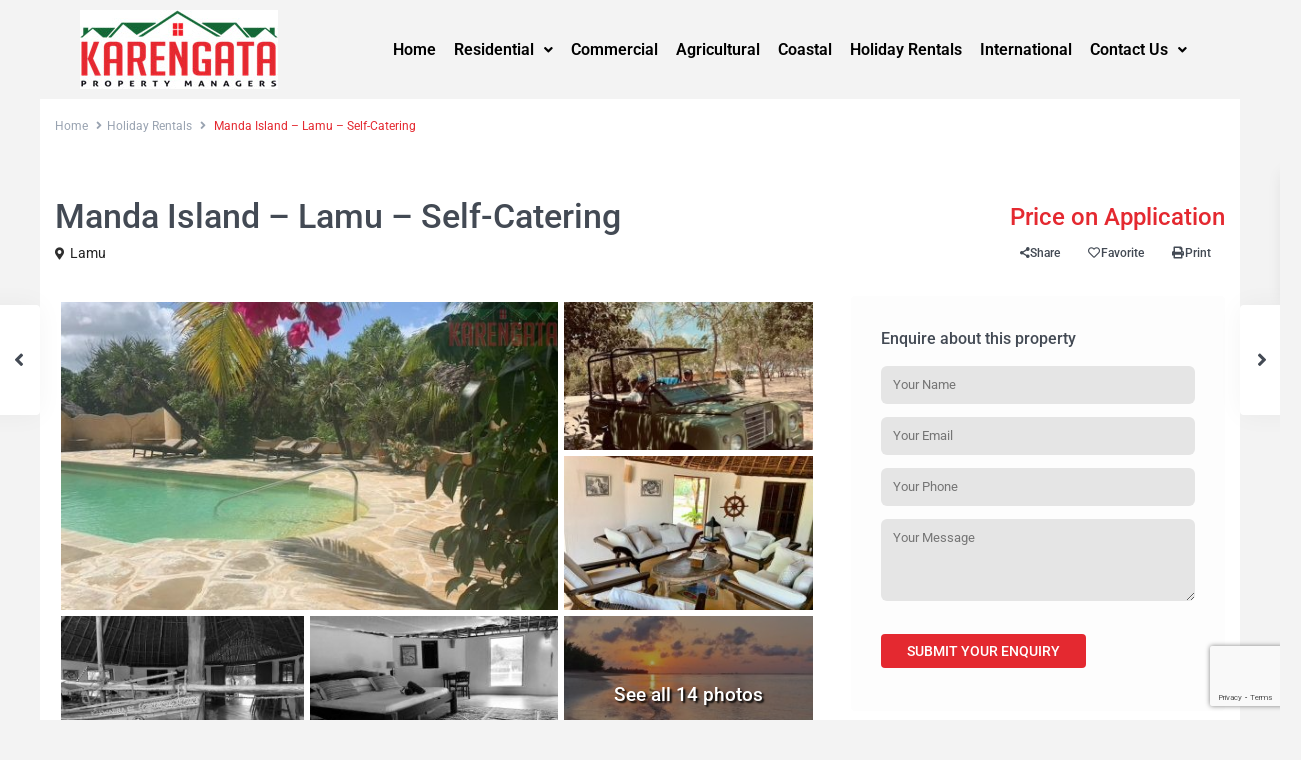

--- FILE ---
content_type: text/html; charset=UTF-8
request_url: https://www.karengata.com/properties/manda-island-lamu/
body_size: 26064
content:
<!DOCTYPE html>
<html lang="en-US">
<head>
	<meta charset="UTF-8" />
	<meta name="viewport" content="width=device-width, initial-scale=1" />
	<link rel="profile" href="https://gmpg.org/xfn/11" />
	<link rel="pingback" href="https://www.karengata.com/xmlrpc.php" />
	<title>Manda Island &#8211; Lamu &#8211; Self-Catering &#8211; Karengata Properties</title>
<meta name='robots' content='max-image-preview:large' />
	<style>img:is([sizes="auto" i], [sizes^="auto," i]) { contain-intrinsic-size: 3000px 1500px }</style>
	<link rel='dns-prefetch' href='//maps-api-ssl.google.com' />
<link rel='dns-prefetch' href='//fonts.googleapis.com' />
<link rel='preconnect' href='https://fonts.gstatic.com' crossorigin />
<link rel="alternate" type="application/rss+xml" title="Karengata Properties &raquo; Feed" href="https://www.karengata.com/feed/" />
<link rel="alternate" type="application/rss+xml" title="Karengata Properties &raquo; Comments Feed" href="https://www.karengata.com/comments/feed/" />
<script type="text/javascript">
/* <![CDATA[ */
window._wpemojiSettings = {"baseUrl":"https:\/\/s.w.org\/images\/core\/emoji\/15.0.3\/72x72\/","ext":".png","svgUrl":"https:\/\/s.w.org\/images\/core\/emoji\/15.0.3\/svg\/","svgExt":".svg","source":{"concatemoji":"https:\/\/www.karengata.com\/wp-includes\/js\/wp-emoji-release.min.js?ver=093d681afd67d9b7b1bc3b3e5fefa60f"}};
/*! This file is auto-generated */
!function(i,n){var o,s,e;function c(e){try{var t={supportTests:e,timestamp:(new Date).valueOf()};sessionStorage.setItem(o,JSON.stringify(t))}catch(e){}}function p(e,t,n){e.clearRect(0,0,e.canvas.width,e.canvas.height),e.fillText(t,0,0);var t=new Uint32Array(e.getImageData(0,0,e.canvas.width,e.canvas.height).data),r=(e.clearRect(0,0,e.canvas.width,e.canvas.height),e.fillText(n,0,0),new Uint32Array(e.getImageData(0,0,e.canvas.width,e.canvas.height).data));return t.every(function(e,t){return e===r[t]})}function u(e,t,n){switch(t){case"flag":return n(e,"\ud83c\udff3\ufe0f\u200d\u26a7\ufe0f","\ud83c\udff3\ufe0f\u200b\u26a7\ufe0f")?!1:!n(e,"\ud83c\uddfa\ud83c\uddf3","\ud83c\uddfa\u200b\ud83c\uddf3")&&!n(e,"\ud83c\udff4\udb40\udc67\udb40\udc62\udb40\udc65\udb40\udc6e\udb40\udc67\udb40\udc7f","\ud83c\udff4\u200b\udb40\udc67\u200b\udb40\udc62\u200b\udb40\udc65\u200b\udb40\udc6e\u200b\udb40\udc67\u200b\udb40\udc7f");case"emoji":return!n(e,"\ud83d\udc26\u200d\u2b1b","\ud83d\udc26\u200b\u2b1b")}return!1}function f(e,t,n){var r="undefined"!=typeof WorkerGlobalScope&&self instanceof WorkerGlobalScope?new OffscreenCanvas(300,150):i.createElement("canvas"),a=r.getContext("2d",{willReadFrequently:!0}),o=(a.textBaseline="top",a.font="600 32px Arial",{});return e.forEach(function(e){o[e]=t(a,e,n)}),o}function t(e){var t=i.createElement("script");t.src=e,t.defer=!0,i.head.appendChild(t)}"undefined"!=typeof Promise&&(o="wpEmojiSettingsSupports",s=["flag","emoji"],n.supports={everything:!0,everythingExceptFlag:!0},e=new Promise(function(e){i.addEventListener("DOMContentLoaded",e,{once:!0})}),new Promise(function(t){var n=function(){try{var e=JSON.parse(sessionStorage.getItem(o));if("object"==typeof e&&"number"==typeof e.timestamp&&(new Date).valueOf()<e.timestamp+604800&&"object"==typeof e.supportTests)return e.supportTests}catch(e){}return null}();if(!n){if("undefined"!=typeof Worker&&"undefined"!=typeof OffscreenCanvas&&"undefined"!=typeof URL&&URL.createObjectURL&&"undefined"!=typeof Blob)try{var e="postMessage("+f.toString()+"("+[JSON.stringify(s),u.toString(),p.toString()].join(",")+"));",r=new Blob([e],{type:"text/javascript"}),a=new Worker(URL.createObjectURL(r),{name:"wpTestEmojiSupports"});return void(a.onmessage=function(e){c(n=e.data),a.terminate(),t(n)})}catch(e){}c(n=f(s,u,p))}t(n)}).then(function(e){for(var t in e)n.supports[t]=e[t],n.supports.everything=n.supports.everything&&n.supports[t],"flag"!==t&&(n.supports.everythingExceptFlag=n.supports.everythingExceptFlag&&n.supports[t]);n.supports.everythingExceptFlag=n.supports.everythingExceptFlag&&!n.supports.flag,n.DOMReady=!1,n.readyCallback=function(){n.DOMReady=!0}}).then(function(){return e}).then(function(){var e;n.supports.everything||(n.readyCallback(),(e=n.source||{}).concatemoji?t(e.concatemoji):e.wpemoji&&e.twemoji&&(t(e.twemoji),t(e.wpemoji)))}))}((window,document),window._wpemojiSettings);
/* ]]> */
</script>
<link rel='stylesheet' id='hfe-widgets-style-css' href='https://www.karengata.com/wp-content/plugins/header-footer-elementor/inc/widgets-css/frontend.css?ver=2.4.8' type='text/css' media='all' />
<style id='wp-emoji-styles-inline-css' type='text/css'>

	img.wp-smiley, img.emoji {
		display: inline !important;
		border: none !important;
		box-shadow: none !important;
		height: 1em !important;
		width: 1em !important;
		margin: 0 0.07em !important;
		vertical-align: -0.1em !important;
		background: none !important;
		padding: 0 !important;
	}
</style>
<style id='boldblocks-youtube-block-style-inline-css' type='text/css'>
.wp-block-boldblocks-youtube-block .visually-hidden{clip:rect(0 0 0 0);-webkit-clip-path:inset(50%);clip-path:inset(50%);height:1px;overflow:hidden;position:absolute;white-space:nowrap;width:1px}.wp-block-boldblocks-youtube-block .yb-player{background-color:#000;background-position:50%;background-size:cover;contain:content;cursor:pointer;display:block;position:relative}.wp-block-boldblocks-youtube-block .yb-player:after{content:"";display:block;padding-bottom:var(--byeb--aspect-ratio,56.25%)}.wp-block-boldblocks-youtube-block .yb-player>iframe{border:0;height:100%;left:0;position:absolute;top:0;width:100%;z-index:1}.wp-block-boldblocks-youtube-block .yb-player.is-activated{cursor:unset}.wp-block-boldblocks-youtube-block .yb-player.is-activated>.yb-btn-play{display:none;opacity:0;pointer-events:none}.wp-block-boldblocks-youtube-block .yb-btn-play{all:unset;background-color:transparent;background-image:url("data:image/svg+xml;utf8,<svg xmlns=\"http://www.w3.org/2000/svg\" viewBox=\"0 0 68 48\"><path d=\"M66.52 7.74c-.78-2.93-2.49-5.41-5.42-6.19C55.79.13 34 0 34 0S12.21.13 6.9 1.55c-2.93.78-4.63 3.26-5.42 6.19C.06 13.05 0 24 0 24s.06 10.95 1.48 16.26c.78 2.93 2.49 5.41 5.42 6.19C12.21 47.87 34 48 34 48s21.79-.13 27.1-1.55c2.93-.78 4.64-3.26 5.42-6.19C67.94 34.95 68 24 68 24s-.06-10.95-1.48-16.26z\" fill=\"red\"/><path d=\"M45 24 27 14v20\" fill=\"white\"/></svg>");border:none;cursor:pointer;display:block;filter:grayscale(100%);height:48px;left:50%;margin:0;position:absolute;top:50%;transform:translate3d(-50%,-50%,0);transition:filter .1s cubic-bezier(0,0,.2,1);width:68px;z-index:1}.wp-block-boldblocks-youtube-block .yb-btn-play:focus,.wp-block-boldblocks-youtube-block .yb-player:hover>.yb-btn-play{filter:none}.wp-block-boldblocks-youtube-block figcaption{margin-bottom:1em;margin-top:.5em}

</style>
<link rel='stylesheet' id='contact-form-7-css' href='https://www.karengata.com/wp-content/plugins/contact-form-7/includes/css/styles.css?ver=6.1.4' type='text/css' media='all' />
<link rel='stylesheet' id='hfe-style-css' href='https://www.karengata.com/wp-content/plugins/header-footer-elementor/assets/css/header-footer-elementor.css?ver=2.4.8' type='text/css' media='all' />
<link rel='stylesheet' id='elementor-icons-css' href='https://www.karengata.com/wp-content/plugins/elementor/assets/lib/eicons/css/elementor-icons.min.css?ver=5.44.0' type='text/css' media='all' />
<link rel='stylesheet' id='elementor-frontend-css' href='https://www.karengata.com/wp-content/plugins/elementor/assets/css/frontend.min.css?ver=3.32.3' type='text/css' media='all' />
<link rel='stylesheet' id='elementor-post-34364-css' href='https://www.karengata.com/wp-content/uploads/elementor/css/post-34364.css?ver=1768919290' type='text/css' media='all' />
<link rel='stylesheet' id='elementor-post-34367-css' href='https://www.karengata.com/wp-content/uploads/elementor/css/post-34367.css?ver=1768919290' type='text/css' media='all' />
<link rel='stylesheet' id='wpestate_style-css' href='https://www.karengata.com/wp-content/themes/wpresidence/style.css?ver=5.1.0' type='text/css' media='all' />
<style id='wpestate_style-inline-css' type='text/css'>

        body::after{
            position:absolute;
            width:0;
            height:0;
            overflow:hidden;
            z-index:-1; // hide images
            content:url();   // load images
            }
        }
</style>
<link rel='stylesheet' id='theme-main-css-css' href='https://www.karengata.com/wp-content/themes/wpresidence/public/css/main.css?ver=093d681afd67d9b7b1bc3b3e5fefa60f' type='text/css' media='all' />
<link rel='stylesheet' id='bootstrap-selectcss.min-css' href='https://www.karengata.com/wp-content/themes/wpresidence/public/css/bootstrap-select.min.css?ver=5.1.0' type='text/css' media='all' />
<link rel='stylesheet' id='wpestate-roboto-css' href='https://fonts.googleapis.com/css?family=Roboto%3Awght%40300%2C400%2C500%2C700&#038;subset=latin%2Clatin-ext&#038;display=swap&#038;ver=6.7.4' type='text/css' media='all' />
<link rel='stylesheet' id='font-awesome6.4.2.min-css' href='https://www.karengata.com/wp-content/themes/wpresidence/public/fontawesome/css/all.min.css?ver=093d681afd67d9b7b1bc3b3e5fefa60f' type='text/css' media='all' />
<link rel='stylesheet' id='fontello-css' href='https://www.karengata.com/wp-content/themes/wpresidence/css/fontello.min.css?ver=093d681afd67d9b7b1bc3b3e5fefa60f' type='text/css' media='all' />
<link rel='stylesheet' id='jquery.ui.theme-css' href='https://www.karengata.com/wp-content/themes/wpresidence/public/css/jquery-ui.min.css?ver=093d681afd67d9b7b1bc3b3e5fefa60f' type='text/css' media='all' />
<link rel='stylesheet' id='hfe-elementor-icons-css' href='https://www.karengata.com/wp-content/plugins/elementor/assets/lib/eicons/css/elementor-icons.min.css?ver=5.34.0' type='text/css' media='all' />
<link rel='stylesheet' id='hfe-icons-list-css' href='https://www.karengata.com/wp-content/plugins/elementor/assets/css/widget-icon-list.min.css?ver=3.24.3' type='text/css' media='all' />
<link rel='stylesheet' id='hfe-social-icons-css' href='https://www.karengata.com/wp-content/plugins/elementor/assets/css/widget-social-icons.min.css?ver=3.24.0' type='text/css' media='all' />
<link rel='stylesheet' id='hfe-social-share-icons-brands-css' href='https://www.karengata.com/wp-content/plugins/elementor/assets/lib/font-awesome/css/brands.css?ver=5.15.3' type='text/css' media='all' />
<link rel='stylesheet' id='hfe-social-share-icons-fontawesome-css' href='https://www.karengata.com/wp-content/plugins/elementor/assets/lib/font-awesome/css/fontawesome.css?ver=5.15.3' type='text/css' media='all' />
<link rel='stylesheet' id='hfe-nav-menu-icons-css' href='https://www.karengata.com/wp-content/plugins/elementor/assets/lib/font-awesome/css/solid.css?ver=5.15.3' type='text/css' media='all' />
<link rel='stylesheet' id='bsf-Defaults-css' href='https://www.karengata.com/wp-content/uploads/smile_fonts/Defaults/Defaults.css?ver=3.19.19' type='text/css' media='all' />
<link rel="preload" as="style" href="https://fonts.googleapis.com/css?family=Roboto:500%7COswald:200,300,400,500,600,700&#038;display=swap&#038;ver=1762338011" /><link rel="stylesheet" href="https://fonts.googleapis.com/css?family=Roboto:500%7COswald:200,300,400,500,600,700&#038;display=swap&#038;ver=1762338011" media="print" onload="this.media='all'"><noscript><link rel="stylesheet" href="https://fonts.googleapis.com/css?family=Roboto:500%7COswald:200,300,400,500,600,700&#038;display=swap&#038;ver=1762338011" /></noscript><link rel='stylesheet' id='elementor-gf-local-roboto-css' href='https://www.karengata.com/wp-content/uploads/elementor/google-fonts/css/roboto.css?ver=1754670683' type='text/css' media='all' />
<link rel='stylesheet' id='elementor-gf-local-robotoslab-css' href='https://www.karengata.com/wp-content/uploads/elementor/google-fonts/css/robotoslab.css?ver=1754670685' type='text/css' media='all' />
<link rel='stylesheet' id='elementor-icons-shared-0-css' href='https://www.karengata.com/wp-content/plugins/elementor/assets/lib/font-awesome/css/fontawesome.min.css?ver=5.15.3' type='text/css' media='all' />
<link rel='stylesheet' id='elementor-icons-fa-solid-css' href='https://www.karengata.com/wp-content/plugins/elementor/assets/lib/font-awesome/css/solid.min.css?ver=5.15.3' type='text/css' media='all' />
<link rel='stylesheet' id='elementor-icons-fa-regular-css' href='https://www.karengata.com/wp-content/plugins/elementor/assets/lib/font-awesome/css/regular.min.css?ver=5.15.3' type='text/css' media='all' />
<script type="text/javascript" src="https://www.karengata.com/wp-includes/js/jquery/jquery.min.js?ver=3.7.1" id="jquery-core-js"></script>
<script type="text/javascript" src="https://www.karengata.com/wp-includes/js/jquery/jquery-migrate.min.js?ver=3.4.1" id="jquery-migrate-js"></script>
<script type="text/javascript" id="jquery-js-after">
/* <![CDATA[ */
!function($){"use strict";$(document).ready(function(){$(this).scrollTop()>100&&$(".hfe-scroll-to-top-wrap").removeClass("hfe-scroll-to-top-hide"),$(window).scroll(function(){$(this).scrollTop()<100?$(".hfe-scroll-to-top-wrap").fadeOut(300):$(".hfe-scroll-to-top-wrap").fadeIn(300)}),$(".hfe-scroll-to-top-wrap").on("click",function(){$("html, body").animate({scrollTop:0},300);return!1})})}(jQuery);
!function($){'use strict';$(document).ready(function(){var bar=$('.hfe-reading-progress-bar');if(!bar.length)return;$(window).on('scroll',function(){var s=$(window).scrollTop(),d=$(document).height()-$(window).height(),p=d? s/d*100:0;bar.css('width',p+'%')});});}(jQuery);
/* ]]> */
</script>
<script type="text/javascript" src="//www.karengata.com/wp-content/plugins/revslider/sr6/assets/js/rbtools.min.js?ver=6.7.28" async id="tp-tools-js"></script>
<script type="text/javascript" src="//www.karengata.com/wp-content/plugins/revslider/sr6/assets/js/rs6.min.js?ver=6.7.28" async id="revmin-js"></script>
<script type="text/javascript" src="https://www.karengata.com/wp-content/themes/wpresidence/js/modernizr.custom.62456.js?ver=5.1.0" id="modernizr.custom.62456-js"></script>
<script></script><link rel="https://api.w.org/" href="https://www.karengata.com/wp-json/" /><link rel="alternate" title="JSON" type="application/json" href="https://www.karengata.com/wp-json/wp/v2/estate_property/31235" /><link rel="canonical" href="https://www.karengata.com/properties/manda-island-lamu/" />
<link rel="alternate" title="oEmbed (JSON)" type="application/json+oembed" href="https://www.karengata.com/wp-json/oembed/1.0/embed?url=https%3A%2F%2Fwww.karengata.com%2Fproperties%2Fmanda-island-lamu%2F" />
<link rel="alternate" title="oEmbed (XML)" type="text/xml+oembed" href="https://www.karengata.com/wp-json/oembed/1.0/embed?url=https%3A%2F%2Fwww.karengata.com%2Fproperties%2Fmanda-island-lamu%2F&#038;format=xml" />
		<meta name="abstract" content="East Africa&#039;s real estate market leaders">
		<meta name="author" content="ahmedbro">
		<meta name="copyright" content="Copyright Karengata Properties - All rights Reserved.">
		<meta name="designer" content="wpestate">
		<meta name="distribution" content="Global">
		<meta name="language" content="en-US">
		<meta name="publisher" content="Karengata Properties">
		<meta name="rating" content="General">
		<meta name="resource-type" content="Document">
		<meta name="revisit-after" content="3">
		<meta name="template" content="WpResidence">
		<meta name="robots" content="index,follow">
		<link href="https://fonts.googleapis.com/css2?family=Oswald:wght@500&amp;display=swap" rel="stylesheet">


        <meta property="og:image" content="https://www.karengata.com/wp-content/uploads/2023/10/PHOTO-2023-09-20-15-33-51_1.jpg"/>
        <meta property="og:image:secure_url" content="https://www.karengata.com/wp-content/uploads/2023/10/PHOTO-2023-09-20-15-33-51_1.jpg" />
        <meta property="og:description"  content=" Exclusive use of this beautiful home on a self-catering basis.

4 private ensuite bandas/rooms with king size beds and overhead fans.

Sleeps a maximum of of 8 adults and 4 children.

WiFi room.

Solar-powered and desalinated fresh water.

Fully staffed including a cook, night askari, housekeeper, boat captain.

Boat for Lamu shopping for a small fee.

Rates: KShs 45,000/- per night

1st October to 30th November 2023. Minimum stay 3 nights." />
    <style type='text/css'>:root{/* base variables START */--wp-estate-main-color-option: #e42930;/* base variables END *//* layout variables START *//* layout variables END *//* logo variables START *//* logo variables END *//* header variables START */--wp-estate-top-bar-back-option: #fdfdfd;--wp-estate-top-bar-font-option: #1a171b;--wp-estate-header-color-option: #ffffff;--wp-estate-menu-font-color-option: #434a54;--wp-estate-top-menu-hover-font-color-option: #e42930;--wp-estate-menu-items-color-option: #768082;--wp-estate-menu-hover-font-color-option: #ffffff;--wp-estate-menu-hover-back-color-option: #e42930;/* header variables END *//* mobile_header variables START *//* mobile_header variables END *//* search variables START */--wp-estate-adv-search-back-color-option: #fdfdfd;--wp-estate-adv-search-font-color-option: #1a171b;/* search variables END *//* general variables START */--wp-estate-background-color-option: #f3f3f3;--wp_estate_content_back_color-option: #ffffff;--wp_estate_breadcrumbs_font_color-option: #99a3b1;--wp-estate-font-color-option: #2e2e2e;--wp_estate_headings_color-option: #434a54;--wp-estate-hover-button-color-option: #f0f0f0;/* general variables END *//* map variables START *//* map variables END *//* property_unit variables START */--wp-estate-card-details-font-awsome-size-option: 13px;--wp-estate-card-details-image_icon-size-option: 17px;--wp-estate-card-details-font-family-option: Roboto;--wp-estate-card-details-font-size-option: 14px;--wp-estate-card-details-font-weight-option: 500;--wp-estate-card-details-alignment-option: fill;--wp-estate-card-details-image-position-option: left;--wp-estate-card-details-gap-option: px;/* property_unit variables END *//* widgets variables START */--wp-estate-sidebar-widget-color-option: #fdfdfd;/* widgets variables END *//* footer variables START */--wp-estate-footer-back-color-option: #e42930;--wp-estate-footer-font-color-option: #ffffff;--wp-estate-footer-copy-color-option: #ffffff;/* footer variables END *//* content_area_padding variables START *//* content_area_padding variables END *//* property_unit_padding variables START *//* property_unit_padding variables END *//* widget_padding variables START *//* widget_padding variables END *//* borders_and_units variables START *//* borders_and_units variables END *//* min_heights variables START *//* min_heights variables END *//* dashboard_colors variables START *//* dashboard_colors variables END *//* typography variables START */--wp-estate-menu-font-family-option: Oswald;--wp-estate-menu-font-weight-option: 500;/* typography variables END *//* others variables START *//* others variables END */}.master_header.header_transparent {background-color:rgba(255,255,255,0.7) !important}#access {margin: 0px 18px 0px 0px !important;}#access a {padding-left:12px !important; padding-right:12px !important; font-family: Oswald !important;}.has_header_type1.header_transparent .header_media, .has_header_type1.header_transparent .header_media img {height:380px;}.wpestate_header_image {max-height:380px !important;}.search .col-md-4 {width:100% !important; }.property_listing img {max-height:158px;}.ribbon-inside {background:rgba(0,0,0,0.75);font-size:16px;font-weight:600;color:#fff;padding:8px 10px;}.shortcode_title {width: 100% !important; display: block !important; text-align: cener !important; }#gmap_wrapper {display: none !important;}.wpestate_latest_listings_sh .listing_wrapper {opacity: 1;}.price_area {font-size: 24px !important;}</style><meta name="generator" content="Elementor 3.32.3; features: additional_custom_breakpoints; settings: css_print_method-external, google_font-enabled, font_display-swap">
			<style>
				.e-con.e-parent:nth-of-type(n+4):not(.e-lazyloaded):not(.e-no-lazyload),
				.e-con.e-parent:nth-of-type(n+4):not(.e-lazyloaded):not(.e-no-lazyload) * {
					background-image: none !important;
				}
				@media screen and (max-height: 1024px) {
					.e-con.e-parent:nth-of-type(n+3):not(.e-lazyloaded):not(.e-no-lazyload),
					.e-con.e-parent:nth-of-type(n+3):not(.e-lazyloaded):not(.e-no-lazyload) * {
						background-image: none !important;
					}
				}
				@media screen and (max-height: 640px) {
					.e-con.e-parent:nth-of-type(n+2):not(.e-lazyloaded):not(.e-no-lazyload),
					.e-con.e-parent:nth-of-type(n+2):not(.e-lazyloaded):not(.e-no-lazyload) * {
						background-image: none !important;
					}
				}
			</style>
			<meta name="generator" content="Powered by WPBakery Page Builder - drag and drop page builder for WordPress."/>
<meta name="generator" content="Redux 4.5.5" /><meta name="generator" content="Powered by Slider Revolution 6.7.28 - responsive, Mobile-Friendly Slider Plugin for WordPress with comfortable drag and drop interface." />
<link rel="icon" href="https://www.karengata.com/wp-content/uploads/2020/07/cropped-favgata-32x32.png" sizes="32x32" />
<link rel="icon" href="https://www.karengata.com/wp-content/uploads/2020/07/cropped-favgata-192x192.png" sizes="192x192" />
<link rel="apple-touch-icon" href="https://www.karengata.com/wp-content/uploads/2020/07/cropped-favgata-180x180.png" />
<meta name="msapplication-TileImage" content="https://www.karengata.com/wp-content/uploads/2020/07/cropped-favgata-270x270.png" />
<script>function setREVStartSize(e){
			//window.requestAnimationFrame(function() {
				window.RSIW = window.RSIW===undefined ? window.innerWidth : window.RSIW;
				window.RSIH = window.RSIH===undefined ? window.innerHeight : window.RSIH;
				try {
					var pw = document.getElementById(e.c).parentNode.offsetWidth,
						newh;
					pw = pw===0 || isNaN(pw) || (e.l=="fullwidth" || e.layout=="fullwidth") ? window.RSIW : pw;
					e.tabw = e.tabw===undefined ? 0 : parseInt(e.tabw);
					e.thumbw = e.thumbw===undefined ? 0 : parseInt(e.thumbw);
					e.tabh = e.tabh===undefined ? 0 : parseInt(e.tabh);
					e.thumbh = e.thumbh===undefined ? 0 : parseInt(e.thumbh);
					e.tabhide = e.tabhide===undefined ? 0 : parseInt(e.tabhide);
					e.thumbhide = e.thumbhide===undefined ? 0 : parseInt(e.thumbhide);
					e.mh = e.mh===undefined || e.mh=="" || e.mh==="auto" ? 0 : parseInt(e.mh,0);
					if(e.layout==="fullscreen" || e.l==="fullscreen")
						newh = Math.max(e.mh,window.RSIH);
					else{
						e.gw = Array.isArray(e.gw) ? e.gw : [e.gw];
						for (var i in e.rl) if (e.gw[i]===undefined || e.gw[i]===0) e.gw[i] = e.gw[i-1];
						e.gh = e.el===undefined || e.el==="" || (Array.isArray(e.el) && e.el.length==0)? e.gh : e.el;
						e.gh = Array.isArray(e.gh) ? e.gh : [e.gh];
						for (var i in e.rl) if (e.gh[i]===undefined || e.gh[i]===0) e.gh[i] = e.gh[i-1];
											
						var nl = new Array(e.rl.length),
							ix = 0,
							sl;
						e.tabw = e.tabhide>=pw ? 0 : e.tabw;
						e.thumbw = e.thumbhide>=pw ? 0 : e.thumbw;
						e.tabh = e.tabhide>=pw ? 0 : e.tabh;
						e.thumbh = e.thumbhide>=pw ? 0 : e.thumbh;
						for (var i in e.rl) nl[i] = e.rl[i]<window.RSIW ? 0 : e.rl[i];
						sl = nl[0];
						for (var i in nl) if (sl>nl[i] && nl[i]>0) { sl = nl[i]; ix=i;}
						var m = pw>(e.gw[ix]+e.tabw+e.thumbw) ? 1 : (pw-(e.tabw+e.thumbw)) / (e.gw[ix]);
						newh =  (e.gh[ix] * m) + (e.tabh + e.thumbh);
					}
					var el = document.getElementById(e.c);
					if (el!==null && el) el.style.height = newh+"px";
					el = document.getElementById(e.c+"_wrapper");
					if (el!==null && el) {
						el.style.height = newh+"px";
						el.style.display = "block";
					}
				} catch(e){
					console.log("Failure at Presize of Slider:" + e)
				}
			//});
		  };</script>
		<style type="text/css" id="wp-custom-css">
			.Rented {background-color:#000 !important;}
@media only screen and (min-width: 1200px) { .wpresidence_page_content_wrapper {width: 1140px; margin: 0 auto !important; }
#property_similar_listings .col-lg-6 {width:33.3333333% !important;}}
.property_agent_wrapper, .acc_google_maps, .caption-wrapper, #accordion_prop_map, #single-overview-section, .single-estate_property #search_wrapper, #accordion_features_details, #accordion_property_energy_savings, #heading_accordion_property_details_map_collapse,#accordion_property_details_map, #accordion_property_near_by, #accordion_property_page_views, #accordion_property_schedule_tour, #property_reviews_area, .submit_listing {display:none !important;}
#submit-form:hover {background: #ddd !important; color: #000 !important; }
#submit-form {background: #000 !important; }
.search .col-md-4 {
    width: 50% !important;
}
img.wp-post-image {max-height: 159px; }
.wpcf7-form input[type="submit"]:hover {background: #000 !important;}
.ribbon-wrapper-Rented {font-size: 34px; line-height: 42px; font-weight: 600 !important; text-transform:uppercase !important; }
.img_listings_mes {font-size: 19px !important; text-shadow: 2px 2px 2px #000 !important; }
.wpcf7-text, .wpcf7-select, .wpcf7-textarea {border: 0 !important; background-color: #e5e5e5 !important; border-radius: 6px !important; padding: 8px 12px; width: 100% !important; }		</style>
		<noscript><style> .wpb_animate_when_almost_visible { opacity: 1; }</style></noscript></head>

<body data-rsssl=1 class="estate_property-template-default single single-estate_property postid-31235 ehf-header ehf-template-wpresidence ehf-stylesheet-wpresidence  wpresidence_boxed_header  wpresidence_header_logo_align_left wpresidence_header3_logo_align_left wpresidence_header_menu_type1_align_center wpresidence_header_menu_type3_4_text_align_left wpb-js-composer js-comp-ver-8.0 vc_responsive elementor-default elementor-kit-34364">
<div id="page" class="hfeed site">

		<header id="masthead" itemscope="itemscope" itemtype="https://schema.org/WPHeader">
			<p class="main-title bhf-hidden" itemprop="headline"><a href="https://www.karengata.com" title="Karengata Properties" rel="home">Karengata Properties</a></p>
					<div data-elementor-type="wp-post" data-elementor-id="34367" class="elementor elementor-34367">
						<section class="elementor-section elementor-top-section elementor-element elementor-element-37c08a1 elementor-section-content-middle elementor-section-boxed elementor-section-height-default elementor-section-height-default" data-id="37c08a1" data-element_type="section">
						<div class="elementor-container elementor-column-gap-default">
					<div class="elementor-column elementor-col-33 elementor-top-column elementor-element elementor-element-b46244a" data-id="b46244a" data-element_type="column">
			<div class="elementor-widget-wrap elementor-element-populated">
						<div class="elementor-element elementor-element-733a631 elementor-widget elementor-widget-image" data-id="733a631" data-element_type="widget" data-widget_type="image.default">
																<a href="https://www.karengata.com/">
							<img width="198" height="79" src="https://www.karengata.com/wp-content/uploads/2018/02/Karengata-New-Logo.jpg" class="attachment-large size-large wp-image-15327" alt="" />								</a>
															</div>
					</div>
		</div>
				<div class="elementor-column elementor-col-66 elementor-top-column elementor-element elementor-element-06610f8" data-id="06610f8" data-element_type="column">
			<div class="elementor-widget-wrap elementor-element-populated">
						<div class="elementor-element elementor-element-eed74ec hfe-nav-menu__align-right hfe-submenu-icon-arrow hfe-submenu-animation-none hfe-link-redirect-child hfe-nav-menu__breakpoint-tablet elementor-widget elementor-widget-navigation-menu" data-id="eed74ec" data-element_type="widget" data-settings="{&quot;padding_horizontal_menu_item&quot;:{&quot;unit&quot;:&quot;px&quot;,&quot;size&quot;:9,&quot;sizes&quot;:[]},&quot;padding_horizontal_menu_item_tablet&quot;:{&quot;unit&quot;:&quot;px&quot;,&quot;size&quot;:&quot;&quot;,&quot;sizes&quot;:[]},&quot;padding_horizontal_menu_item_mobile&quot;:{&quot;unit&quot;:&quot;px&quot;,&quot;size&quot;:&quot;&quot;,&quot;sizes&quot;:[]},&quot;padding_vertical_menu_item&quot;:{&quot;unit&quot;:&quot;px&quot;,&quot;size&quot;:15,&quot;sizes&quot;:[]},&quot;padding_vertical_menu_item_tablet&quot;:{&quot;unit&quot;:&quot;px&quot;,&quot;size&quot;:&quot;&quot;,&quot;sizes&quot;:[]},&quot;padding_vertical_menu_item_mobile&quot;:{&quot;unit&quot;:&quot;px&quot;,&quot;size&quot;:&quot;&quot;,&quot;sizes&quot;:[]},&quot;menu_space_between&quot;:{&quot;unit&quot;:&quot;px&quot;,&quot;size&quot;:&quot;&quot;,&quot;sizes&quot;:[]},&quot;menu_space_between_tablet&quot;:{&quot;unit&quot;:&quot;px&quot;,&quot;size&quot;:&quot;&quot;,&quot;sizes&quot;:[]},&quot;menu_space_between_mobile&quot;:{&quot;unit&quot;:&quot;px&quot;,&quot;size&quot;:&quot;&quot;,&quot;sizes&quot;:[]},&quot;menu_row_space&quot;:{&quot;unit&quot;:&quot;px&quot;,&quot;size&quot;:&quot;&quot;,&quot;sizes&quot;:[]},&quot;menu_row_space_tablet&quot;:{&quot;unit&quot;:&quot;px&quot;,&quot;size&quot;:&quot;&quot;,&quot;sizes&quot;:[]},&quot;menu_row_space_mobile&quot;:{&quot;unit&quot;:&quot;px&quot;,&quot;size&quot;:&quot;&quot;,&quot;sizes&quot;:[]},&quot;dropdown_border_radius&quot;:{&quot;unit&quot;:&quot;px&quot;,&quot;top&quot;:&quot;&quot;,&quot;right&quot;:&quot;&quot;,&quot;bottom&quot;:&quot;&quot;,&quot;left&quot;:&quot;&quot;,&quot;isLinked&quot;:true},&quot;dropdown_border_radius_tablet&quot;:{&quot;unit&quot;:&quot;px&quot;,&quot;top&quot;:&quot;&quot;,&quot;right&quot;:&quot;&quot;,&quot;bottom&quot;:&quot;&quot;,&quot;left&quot;:&quot;&quot;,&quot;isLinked&quot;:true},&quot;dropdown_border_radius_mobile&quot;:{&quot;unit&quot;:&quot;px&quot;,&quot;top&quot;:&quot;&quot;,&quot;right&quot;:&quot;&quot;,&quot;bottom&quot;:&quot;&quot;,&quot;left&quot;:&quot;&quot;,&quot;isLinked&quot;:true},&quot;width_dropdown_item&quot;:{&quot;unit&quot;:&quot;px&quot;,&quot;size&quot;:&quot;220&quot;,&quot;sizes&quot;:[]},&quot;width_dropdown_item_tablet&quot;:{&quot;unit&quot;:&quot;px&quot;,&quot;size&quot;:&quot;&quot;,&quot;sizes&quot;:[]},&quot;width_dropdown_item_mobile&quot;:{&quot;unit&quot;:&quot;px&quot;,&quot;size&quot;:&quot;&quot;,&quot;sizes&quot;:[]},&quot;padding_horizontal_dropdown_item&quot;:{&quot;unit&quot;:&quot;px&quot;,&quot;size&quot;:&quot;&quot;,&quot;sizes&quot;:[]},&quot;padding_horizontal_dropdown_item_tablet&quot;:{&quot;unit&quot;:&quot;px&quot;,&quot;size&quot;:&quot;&quot;,&quot;sizes&quot;:[]},&quot;padding_horizontal_dropdown_item_mobile&quot;:{&quot;unit&quot;:&quot;px&quot;,&quot;size&quot;:&quot;&quot;,&quot;sizes&quot;:[]},&quot;padding_vertical_dropdown_item&quot;:{&quot;unit&quot;:&quot;px&quot;,&quot;size&quot;:15,&quot;sizes&quot;:[]},&quot;padding_vertical_dropdown_item_tablet&quot;:{&quot;unit&quot;:&quot;px&quot;,&quot;size&quot;:&quot;&quot;,&quot;sizes&quot;:[]},&quot;padding_vertical_dropdown_item_mobile&quot;:{&quot;unit&quot;:&quot;px&quot;,&quot;size&quot;:&quot;&quot;,&quot;sizes&quot;:[]},&quot;distance_from_menu&quot;:{&quot;unit&quot;:&quot;px&quot;,&quot;size&quot;:&quot;&quot;,&quot;sizes&quot;:[]},&quot;distance_from_menu_tablet&quot;:{&quot;unit&quot;:&quot;px&quot;,&quot;size&quot;:&quot;&quot;,&quot;sizes&quot;:[]},&quot;distance_from_menu_mobile&quot;:{&quot;unit&quot;:&quot;px&quot;,&quot;size&quot;:&quot;&quot;,&quot;sizes&quot;:[]},&quot;toggle_size&quot;:{&quot;unit&quot;:&quot;px&quot;,&quot;size&quot;:&quot;&quot;,&quot;sizes&quot;:[]},&quot;toggle_size_tablet&quot;:{&quot;unit&quot;:&quot;px&quot;,&quot;size&quot;:&quot;&quot;,&quot;sizes&quot;:[]},&quot;toggle_size_mobile&quot;:{&quot;unit&quot;:&quot;px&quot;,&quot;size&quot;:&quot;&quot;,&quot;sizes&quot;:[]},&quot;toggle_border_width&quot;:{&quot;unit&quot;:&quot;px&quot;,&quot;size&quot;:&quot;&quot;,&quot;sizes&quot;:[]},&quot;toggle_border_width_tablet&quot;:{&quot;unit&quot;:&quot;px&quot;,&quot;size&quot;:&quot;&quot;,&quot;sizes&quot;:[]},&quot;toggle_border_width_mobile&quot;:{&quot;unit&quot;:&quot;px&quot;,&quot;size&quot;:&quot;&quot;,&quot;sizes&quot;:[]},&quot;toggle_border_radius&quot;:{&quot;unit&quot;:&quot;px&quot;,&quot;size&quot;:&quot;&quot;,&quot;sizes&quot;:[]},&quot;toggle_border_radius_tablet&quot;:{&quot;unit&quot;:&quot;px&quot;,&quot;size&quot;:&quot;&quot;,&quot;sizes&quot;:[]},&quot;toggle_border_radius_mobile&quot;:{&quot;unit&quot;:&quot;px&quot;,&quot;size&quot;:&quot;&quot;,&quot;sizes&quot;:[]}}" data-widget_type="navigation-menu.default">
				<div class="elementor-widget-container">
								<div class="hfe-nav-menu hfe-layout-horizontal hfe-nav-menu-layout horizontal hfe-pointer__none" data-layout="horizontal">
				<div role="button" class="hfe-nav-menu__toggle elementor-clickable">
					<span class="screen-reader-text">Menu</span>
					<div class="hfe-nav-menu-icon">
						<i aria-hidden="true"  class="fas fa-align-justify"></i>					</div>
				</div>
				<nav class="hfe-nav-menu__layout-horizontal hfe-nav-menu__submenu-arrow" data-toggle-icon="&lt;i aria-hidden=&quot;true&quot; tabindex=&quot;0&quot; class=&quot;fas fa-align-justify&quot;&gt;&lt;/i&gt;" data-close-icon="&lt;i aria-hidden=&quot;true&quot; tabindex=&quot;0&quot; class=&quot;far fa-window-close&quot;&gt;&lt;/i&gt;" data-full-width="yes">
					<ul id="menu-1-eed74ec" class="hfe-nav-menu"><li id="menu-item-1052" class="menu-item menu-item-type-post_type menu-item-object-page menu-item-home parent hfe-creative-menu"><a href="https://www.karengata.com/" class = "hfe-menu-item">Home</a></li>
<li id="menu-item-2384" class="menu-item menu-item-type-post_type menu-item-object-page menu-item-has-children parent hfe-has-submenu hfe-creative-menu"><div class="hfe-has-submenu-container"><a href="https://www.karengata.com/residential-properties/" class = "hfe-menu-item">Residential<span class='hfe-menu-toggle sub-arrow hfe-menu-child-0'><i class='fa'></i></span></a></div>
<ul class="sub-menu">
	<li id="menu-item-11015" class="menu-item menu-item-type-post_type menu-item-object-page hfe-creative-menu"><a href="https://www.karengata.com/residential-properties-for-rent/" class = "hfe-sub-menu-item">Properties for Rent</a></li>
	<li id="menu-item-2838" class="menu-item menu-item-type-post_type menu-item-object-page hfe-creative-menu"><a href="https://www.karengata.com/residential-properties-for-sale/" class = "hfe-sub-menu-item">Properties for Sale</a></li>
	<li id="menu-item-13305" class="menu-item menu-item-type-post_type menu-item-object-page hfe-creative-menu"><a href="https://www.karengata.com/residential-plots-for-sale/" class = "hfe-sub-menu-item">Residential Plots</a></li>
</ul>
</li>
<li id="menu-item-2381" class="menu-item menu-item-type-post_type menu-item-object-page parent hfe-creative-menu"><a href="https://www.karengata.com/commercial-properties/" class = "hfe-menu-item">Commercial</a></li>
<li id="menu-item-26779" class="menu-item menu-item-type-post_type menu-item-object-page parent hfe-creative-menu"><a href="https://www.karengata.com/agricultural-properties/" class = "hfe-menu-item">Agricultural</a></li>
<li id="menu-item-12572" class="menu-item menu-item-type-post_type menu-item-object-page parent hfe-creative-menu"><a href="https://www.karengata.com/coastal-properties/" class = "hfe-menu-item">Coastal</a></li>
<li id="menu-item-11011" class="menu-item menu-item-type-post_type menu-item-object-page parent hfe-creative-menu"><a href="https://www.karengata.com/holiday-rentals/" class = "hfe-menu-item">Holiday Rentals</a></li>
<li id="menu-item-2383" class="menu-item menu-item-type-post_type menu-item-object-page parent hfe-creative-menu"><a href="https://www.karengata.com/international-properties/" class = "hfe-menu-item">International</a></li>
<li id="menu-item-2855" class="menu-item menu-item-type-post_type menu-item-object-page menu-item-has-children parent hfe-has-submenu hfe-creative-menu"><div class="hfe-has-submenu-container"><a href="https://www.karengata.com/contact-us/" class = "hfe-menu-item">Contact Us<span class='hfe-menu-toggle sub-arrow hfe-menu-child-0'><i class='fa'></i></span></a></div>
<ul class="sub-menu">
	<li id="menu-item-2834" class="menu-item menu-item-type-post_type menu-item-object-page hfe-creative-menu"><a href="https://www.karengata.com/additional-services/" class = "hfe-sub-menu-item">Services</a></li>
</ul>
</li>
</ul> 
				</nav>
			</div>
							</div>
				</div>
					</div>
		</div>
					</div>
		</section>
				</div>
				</header>

	
<div class="wpresidence-content-container-wrapper col-12 d-flex flex-wrap lay1">
    
<div class="col-xs-12 col-md-12 breadcrumb_container">
    <ol class="breadcrumb">
        <li>
            <a href="https://www.karengata.com/">Home</a>
        </li>
        <li><a href="https://www.karengata.com/listings/holiday-rentals/" rel="tag">Holiday Rentals</a></li>        <li class="active">
            Manda Island &#8211; Lamu &#8211; Self-Catering        </li>
    </ol>
</div>
<div class="wpresidence_property_page_title_area col-md-12 col-12 flex-column flex-md-row align-items-start align-items-md-center flex-nowrap flex-md-wrap">
    
<div class="single_property_labels">
    <div class="property_title_label"><a href="https://www.karengata.com/action/rentals/">Rentals</a></div>
    <div class="property_title_label actioncat"><a href="https://www.karengata.com/listings/holiday-rentals/">Holiday Rentals</a></div>
</div>

<h1 class="entry-title entry-prop">Manda Island &#8211; Lamu &#8211; Self-Catering</h1>

<div class="price_area">
    <div class="second_price_area"><span class="price_label price_label_before"></span><span class="price_label"></span></div>    
    <span class="price_label price_label_before"></span><span class="price_label"></span>Price on Application</div>    
            <div class="property_categs">
    <i class="fas fa-map-marker-alt"></i>
    <a href="https://www.karengata.com/city/lamu/">Lamu</a></div>
    
    
<div class="prop_social">
        <div class="share_unit">
        <a href="https://www.facebook.com/sharer.php?u=https://www.karengata.com/properties/manda-island-lamu/&amp;t=Manda+Island+%26%238211%3B+Lamu+%26%238211%3B+Self-Catering" target="_blank" rel="noreferrer" class="social_facebook">Facebook</a>
        <a href="https://twitter.com/intent/tweet?text=Manda+Island+%26%238211%3B+Lamu+%26%238211%3B+Self-Catering+https%3A%2F%2Fwww.karengata.com%2Fproperties%2Fmanda-island-lamu%2F" class="social_tweet" rel="noreferrer" target="_blank">X - Twitter</a>
        <a href="https://pinterest.com/pin/create/button/?url=https://www.karengata.com/properties/manda-island-lamu/&amp;media=https://www.karengata.com/wp-content/uploads/2023/10/PHOTO-2023-09-20-15-33-51_1.jpg&amp;description=Manda+Island+%26%238211%3B+Lamu+%26%238211%3B+Self-Catering" target="_blank" rel="noreferrer" class="social_pinterest">Pinterest</a>
        <a href="https://wa.me/?text=Manda%20Island%20&#8211;%20Lamu%20&#8211;%20Self-Catering%20https://www.karengata.com/properties/manda-island-lamu/" class="social_whatsup" rel="noreferrer" target="_blank">WhatsApp</a>

        <a href="mailto:email@email.com?subject=Manda+Island+%26%238211%3B+Lamu+%26%238211%3B+Self-Catering&amp;body=https%3A%2F%2Fwww.karengata.com%2Fproperties%2Fmanda-island-lamu%2F" data-action="share email"  class="social_email">Email</a>

    </div>
            <div class="title_share share_list single_property_action" data-bs-toggle="tooltip" title="share this page">
            Share        </div>
    
<div id="add_favorites" 
     class="title_share single_property_action isnotfavorite" 
     data-postid="31235" 
     data-bs-toggle="tooltip"
     title="add to favorites">
    <i class="far fa-heart"></i>
    Favorite</div>        <div id="print_page" class="title_share single_property_action" data-propid="31235" 
            data-bs-toggle="tooltip"
            title="print page">
            <i class="fas fa-print"></i>Print        </div>
    </div> 
</div>    
    <div class="col-12 col-lg-8 ps-lg-0 pe-lg-3 order-lg-1 wpestate_column_content full_width_prop">
        <div class="single-content listing-content">
            <div class="gallery_wrapper row">            <div class="col-md-8 image_gallery lightbox_trigger special_border" data-slider-no="1" style="background-image:url(https://www.karengata.com/wp-content/uploads/2023/10/PHOTO-2023-09-20-15-33-51_1-525x328.jpg)">
                <div class="img_listings_overlay"></div>
            </div>
                                <div class="col-md-4 wpresidence_gallery_first_col">
                
                <div class=" image_gallery lightbox_trigger  special_border_top " data-slider-no="2" style="background-image:url(https://www.karengata.com/wp-content/uploads/2023/10/PHOTO-2023-09-20-15-33-36_2-272x189.jpg)">
                    <div class="img_listings_overlay"></div>
                </div>
                
                <div class=" image_gallery lightbox_trigger " data-slider-no="3" style="background-image:url(https://www.karengata.com/wp-content/uploads/2023/10/PHOTO-2023-09-20-15-33-36-272x189.jpg)">
                    <div class="img_listings_overlay"></div>
                </div>
                                    </div>
                
                <div class=" image_gallery lightbox_trigger col-md-4 special_border_left " data-slider-no="4" style="background-image:url(https://www.karengata.com/wp-content/uploads/2023/10/PHOTO-2023-09-20-15-33-35_1-272x189.jpg)">
                    <div class="img_listings_overlay"></div>
                </div>
                
                <div class=" image_gallery lightbox_trigger col-md-4" data-slider-no="5" style="background-image:url(https://www.karengata.com/wp-content/uploads/2023/10/PHOTO-2023-09-20-15-33-35-272x189.jpg)">
                    <div class="img_listings_overlay"></div>
                </div>
                                <div class="col-md-4 image_gallery last_gallery_item lightbox_trigger" data-slider-no="6" style="background-image:url(https://www.karengata.com/wp-content/uploads/2023/10/PHOTO-2023-09-20-15-33-36_1-272x189.jpg)">
                    <div class="img_listings_overlay img_listings_overlay_last"></div>
                    <span class="img_listings_mes">See all 14 photos</span>
                </div>
                </div>    <div class="single-overview-section panel-group property-panel" id="single-overview-section">
            <h4 class="panel-title" id="">Overview</h4>
        
<div class="property-page-overview-details-wrapper  justify-content-start justify-content-md-between">
                        <ul class="overview_element">
                        <li class="first_overview first_overview_left">
                            Updated On:                        </li>
                        <li class="first_overview_date">November 19, 2025</li>
                    </ul>
                    </div>

    </div>
                <div class="wpestate_property_description property-panel" id="wpestate_property_description_section">
                <h4 class="panel-title">Property Description</h4>
                <div class="panel-body">
                    <p>Exclusive use of this beautiful home on a self-catering basis.</p>
<p>4 private ensuite bandas/rooms with king size beds and overhead fans.</p>
<p>Sleeps a maximum of of 8 adults and 4 children.</p>
<p>WiFi room.</p>
<p>Solar-powered and desalinated fresh water.</p>
<p>Fully staffed including a cook, night askari, housekeeper, boat captain.</p>
<p>Boat for Lamu shopping for a small fee.</p>
<p>Rates: KShs 45,000/- per night</p>
<p>1st October to 30th November 2023. Minimum stay 3 nights.</p>
                </div>
            </div>
                    <div class="accordion property-panel" id="accordion_property_energy_savings">
            <div class="accordion-item">
                <h2 class="accordion-header" id="heading_accordion_property_energy_savings_collapse">
                    <button class="accordion-button" type="button" data-bs-toggle="collapse" 
                            data-bs-target="#accordion_property_energy_savings_collapse" 
                            aria-expanded="true" aria-controls="accordion_property_energy_savings_collapse">
                        Energy Savings                    </button>
                </h2>
                <div id="accordion_property_energy_savings_collapse" class="accordion-collapse collapse show" 
                     aria-labelledby="heading_accordion_property_energy_savings_collapse">
                    <div class="accordion-body">
                        <div class="row"></div>                    </div>
                </div>
            </div>
        </div>
                <div class="accordion property-panel" id="accordion_property_address">
            <div class="accordion-item">
                <h2 class="accordion-header" id="heading_accordion_property_address_collapse">
                    <button class="accordion-button" type="button" data-bs-toggle="collapse" 
                            data-bs-target="#accordion_property_address_collapse" 
                            aria-expanded="true" aria-controls="accordion_property_address_collapse">
                        Property Address                    </button>
                </h2>
                <div id="accordion_property_address_collapse" class="accordion-collapse collapse show" 
                     aria-labelledby="heading_accordion_property_address_collapse">
                    <div class="accordion-body">
                        <div class="row"><div class="listing_detail   wpresidence-detail-city col-md-4"><strong>City:</strong> <a href="https://www.karengata.com/city/lamu/" rel="tag">Lamu</a></div><div class="listing_detail   wpresidence-detail-country col-md-4"><strong>Country:</strong> Kenya</div><div class="col-md-12 p-0"> <a href="http://maps.google.com/?q=%2CLamu" target="_blank" rel="noopener" class="acc_google_maps">Open In Google Maps</a></div></div>                    </div>
                </div>
            </div>
        </div>
                <div class="accordion property-panel" id="accordion_property_details">
            <div class="accordion-item">
                <h2 class="accordion-header" id="heading_accordion_property_details_collapse">
                    <button class="accordion-button" type="button" data-bs-toggle="collapse" 
                            data-bs-target="#accordion_property_details_collapse" 
                            aria-expanded="true" aria-controls="accordion_property_details_collapse">
                        Property Details                    </button>
                </h2>
                <div id="accordion_property_details_collapse" class="accordion-collapse collapse show" 
                     aria-labelledby="heading_accordion_property_details_collapse">
                    <div class="accordion-body">
                        <div class="row"><div class="listing_detail col-md-4 propertyid_display"><strong>Property Id:</strong> 31235</div></div>                    </div>
                </div>
            </div>
        </div>
                <div class="accordion property-panel" id="accordion_property_details_map">
            <div class="accordion-item">
                <h2 class="accordion-header" id="heading_accordion_property_details_map_collapse">
                    <button class="accordion-button" type="button" data-bs-toggle="collapse" 
                            data-bs-target="#accordion_property_details_map_collapse" 
                            aria-expanded="true" aria-controls="accordion_property_details_map_collapse">
                        Map                    </button>
                </h2>
                <div id="accordion_property_details_map_collapse" class="accordion-collapse collapse show" 
                     aria-labelledby="heading_accordion_property_details_map_collapse">
                    <div class="accordion-body">
                        <div class="google_map_shortcode_wrapper  ">
                <div id="gmapzoomplus_sh_7851"  class="smallslidecontrol gmapzoomplus_sh shortcode_control" ><i class="fas fa-plus"></i> </div>
                <div id="gmapzoomminus_sh_7851" class="smallslidecontrol gmapzoomminus_sh shortcode_control" ><i class="fas fa-minus"></i></div><div class="google_map_poi_marker"><div class="google_poish" data-value="transport" id="transport_2268"><img src="https://www.karengata.com/wp-content/themes/wpresidence/css/css-images/poi/transport_icon.png" class="dashboad-tooltip" alt="Transport"  data-bs-placement="right"  data-bs-toggle="tooltip" title="Transport" ></div><div class="google_poish" data-value="supermarkets" id="supermarkets_2268"><img src="https://www.karengata.com/wp-content/themes/wpresidence/css/css-images/poi/supermarkets_icon.png" class="dashboad-tooltip" alt="Supermarkets"  data-bs-placement="right"  data-bs-toggle="tooltip" title="Supermarkets" ></div><div class="google_poish" data-value="schools" id="schools_2268"><img src="https://www.karengata.com/wp-content/themes/wpresidence/css/css-images/poi/schools_icon.png" class="dashboad-tooltip" alt="Schools"  data-bs-placement="right"  data-bs-toggle="tooltip" title="Schools" ></div><div class="google_poish" data-value="restaurant" id="restaurant_2268"><img src="https://www.karengata.com/wp-content/themes/wpresidence/css/css-images/poi/restaurant_icon.png" class="dashboad-tooltip" alt="Restaurants"  data-bs-placement="right"  data-bs-toggle="tooltip" title="Restaurants" ></div><div class="google_poish" data-value="pharma" id="pharma_2268"><img src="https://www.karengata.com/wp-content/themes/wpresidence/css/css-images/poi/pharma_icon.png" class="dashboad-tooltip" alt="Pharmacies"  data-bs-placement="right"  data-bs-toggle="tooltip" title="Pharmacies" ></div><div class="google_poish" data-value="hospitals" id="hospitals_2268"><img src="https://www.karengata.com/wp-content/themes/wpresidence/css/css-images/poi/hospitals_icon.png" class="dashboad-tooltip" alt="Hospitals"  data-bs-placement="right"  data-bs-toggle="tooltip" title="Hospitals" ></div></div><div id="slider_enable_street_sh_7851" class="slider_enable_street_sh" data-placement="bottom" data-original-title="Street View"> <i class="fas fa-location-arrow"></i>    </div><div class="googleMap_shortcode_class" id="googleMap_shortcode_7851"  data-post_id="31235" data-cur_lat="0" data-cur_long="0"  data-title="Manda Island &#8211; Lamu &#8211; Self-Catering"  data-pin="holidayrentalsrentals" data-thumb="%3Cimg%20width%3D%22120%22%20height%3D%22120%22%20src%3D%22https%3A%2F%2Fwww.karengata.com%2Fwp-content%2Fuploads%2F2023%2F10%2FPHOTO-2023-09-20-15-33-51_1-120x120.jpg%22%20class%3D%22attachment-agent_picture_thumb%20size-agent_picture_thumb%20wp-post-image%22%20alt%3D%22%22%20decoding%3D%22async%22%20srcset%3D%22https%3A%2F%2Fwww.karengata.com%2Fwp-content%2Fuploads%2F2023%2F10%2FPHOTO-2023-09-20-15-33-51_1-120x120.jpg%20120w%2C%20https%3A%2F%2Fwww.karengata.com%2Fwp-content%2Fuploads%2F2023%2F10%2FPHOTO-2023-09-20-15-33-51_1-150x150.jpg%20150w%2C%20https%3A%2F%2Fwww.karengata.com%2Fwp-content%2Fuploads%2F2023%2F10%2FPHOTO-2023-09-20-15-33-51_1-45x45.jpg%2045w%2C%20https%3A%2F%2Fwww.karengata.com%2Fwp-content%2Fuploads%2F2023%2F10%2FPHOTO-2023-09-20-15-33-51_1-36x36.jpg%2036w%22%20sizes%3D%22%28max-width%3A%20120px%29%20100vw%2C%20120px%22%20%2F%3E"  data-price=""  data-single-first-type="Holiday%20Rentals"  data-single-first-action="Rentals"  data-rooms="0" data-size="" data-bathrooms="0"  data-prop_url="https%3A%2F%2Fwww.karengata.com%2Fproperties%2Fmanda-island-lamu%2F"  data-pin_price=""  data-clean_price="0"  ></div></div>                    </div>
                </div>
            </div>
        </div>
                <div class="accordion property-panel" id="accordion_property_near_by">
            <div class="accordion-item">
                <h2 class="accordion-header" id="heading_accordion_property_near_by_collapse">
                    <button class="accordion-button" type="button" data-bs-toggle="collapse" data-bs-target="#accordion_property_near_by_collapse" aria-expanded="true" aria-controls="accordion_property_near_by_collapse">
                        What&#039;s Nearby                    </button>
                </h2>
                <div id="accordion_property_near_by_collapse" class="accordion-collapse collapse show" aria-labelledby="heading_accordion_property_near_by_collapse">
                    <div class="accordion-body">
                        <img id="yelp_logo_image" src="https://www.karengata.com/wp-content/themes/wpresidence/img/yelp_logo.webp" class="img-responsive retina_ready" alt="yelp logo" />                    </div>
                </div>
            </div>
        </div>
                <div class="accordion property-panel" id="accordion_property_page_views">
            <div class="accordion-item">
                <h2 class="accordion-header" id="heading_accordion_property_page_views_collapse">
                    <button class="accordion-button" type="button" data-bs-toggle="collapse" 
                            data-bs-target="#accordion_property_page_views_collapse" 
                            aria-expanded="true" aria-controls="accordion_property_page_views_collapse">
                        Page Views Statistics                    </button>
                </h2>
                <div id="accordion_property_page_views_collapse" class="accordion-collapse collapse show" 
                     aria-labelledby="heading_accordion_property_page_views_collapse">
                    <div class="accordion-body">
                        <canvas id="myChart"></canvas>                    </div>
                </div>
            </div>
        </div>
        <script type="text/javascript">
            //<![CDATA[
            jQuery(document).ready(function(){
                wpestate_show_stat_accordion();
            });
            //]]>
        </script>        <div class="accordion property-panel" id="accordion_property_schedule_tour">
            <div class="accordion-item">
                <h2 class="accordion-header" id="heading_accordion_property_schedule_tour_collapse">
                    <button class="accordion-button" type="button" data-bs-toggle="collapse" 
                            data-bs-target="#accordion_property_schedule_tour_collapse" 
                            aria-expanded="true" aria-controls="accordion_property_schedule_tour_collapse">
                        Schedule a tour                    </button>
                </h2>
                <div id="accordion_property_schedule_tour_collapse" class="accordion-collapse collapse show" 
                     aria-labelledby="heading_accordion_property_schedule_tour_collapse">
                    <div class="accordion-body">
                        <div class="wpestate_schedule_tour_wrapper_content wpestate_contact_form_parent">
            <div class="wpestate_property_schedule_dates_wrapper" id="wpestate_schedule_tour_slider_53563" data-visible-items="6" data-auto="0">
            <div data-scheudle-day="Thu 29 Jan" class="wpestate_property_schedule_singledate_wrapper item ">
            <div class="wpestate_property_schedule_singledate_wrapper_display">
                <span class="wpestate_day_unit_day_name">Thu</span>
                <span class="wpestate_day_unit_day_number">29</span>
                <span class="wpestate_day_unit_day_month">Jan</span>
            </div>
        </div>
                <div data-scheudle-day="Fri 30 Jan" class="wpestate_property_schedule_singledate_wrapper item shedule_day_option_selected">
            <div class="wpestate_property_schedule_singledate_wrapper_display">
                <span class="wpestate_day_unit_day_name">Fri</span>
                <span class="wpestate_day_unit_day_number">30</span>
                <span class="wpestate_day_unit_day_month">Jan</span>
            </div>
        </div>
                <div data-scheudle-day="Sat 31 Jan" class="wpestate_property_schedule_singledate_wrapper item ">
            <div class="wpestate_property_schedule_singledate_wrapper_display">
                <span class="wpestate_day_unit_day_name">Sat</span>
                <span class="wpestate_day_unit_day_number">31</span>
                <span class="wpestate_day_unit_day_month">Jan</span>
            </div>
        </div>
                <div data-scheudle-day="Sun 01 Feb" class="wpestate_property_schedule_singledate_wrapper item ">
            <div class="wpestate_property_schedule_singledate_wrapper_display">
                <span class="wpestate_day_unit_day_name">Sun</span>
                <span class="wpestate_day_unit_day_number">01</span>
                <span class="wpestate_day_unit_day_month">Feb</span>
            </div>
        </div>
                <div data-scheudle-day="Mon 02 Feb" class="wpestate_property_schedule_singledate_wrapper item ">
            <div class="wpestate_property_schedule_singledate_wrapper_display">
                <span class="wpestate_day_unit_day_name">Mon</span>
                <span class="wpestate_day_unit_day_number">02</span>
                <span class="wpestate_day_unit_day_month">Feb</span>
            </div>
        </div>
                <div data-scheudle-day="Tue 03 Feb" class="wpestate_property_schedule_singledate_wrapper item ">
            <div class="wpestate_property_schedule_singledate_wrapper_display">
                <span class="wpestate_day_unit_day_name">Tue</span>
                <span class="wpestate_day_unit_day_number">03</span>
                <span class="wpestate_day_unit_day_month">Feb</span>
            </div>
        </div>
                <div data-scheudle-day="Wed 04 Feb" class="wpestate_property_schedule_singledate_wrapper item ">
            <div class="wpestate_property_schedule_singledate_wrapper_display">
                <span class="wpestate_day_unit_day_name">Wed</span>
                <span class="wpestate_day_unit_day_number">04</span>
                <span class="wpestate_day_unit_day_month">Feb</span>
            </div>
        </div>
                <div data-scheudle-day="Thu 05 Feb" class="wpestate_property_schedule_singledate_wrapper item ">
            <div class="wpestate_property_schedule_singledate_wrapper_display">
                <span class="wpestate_day_unit_day_name">Thu</span>
                <span class="wpestate_day_unit_day_number">05</span>
                <span class="wpestate_day_unit_day_month">Feb</span>
            </div>
        </div>
                <div data-scheudle-day="Fri 06 Feb" class="wpestate_property_schedule_singledate_wrapper item ">
            <div class="wpestate_property_schedule_singledate_wrapper_display">
                <span class="wpestate_day_unit_day_name">Fri</span>
                <span class="wpestate_day_unit_day_number">06</span>
                <span class="wpestate_day_unit_day_month">Feb</span>
            </div>
        </div>
                <div data-scheudle-day="Sat 07 Feb" class="wpestate_property_schedule_singledate_wrapper item ">
            <div class="wpestate_property_schedule_singledate_wrapper_display">
                <span class="wpestate_day_unit_day_name">Sat</span>
                <span class="wpestate_day_unit_day_number">07</span>
                <span class="wpestate_day_unit_day_month">Feb</span>
            </div>
        </div>
        </div>
<select name="wpestate_schedule_tour_time" class="form-select" id="wpestate_schedule_tour_time">
    <option value="0">Please select the time</option>
            <option value="10:00 am">10:00 am</option>
            <option value="10:30 am">10:30 am</option>
            <option value="11:00 am">11:00 am</option>
            <option value="11:30 am">11:30 am</option>
            <option value="12:00 pm">12:00 pm</option>
            <option value="12:30 pm">12:30 pm</option>
            <option value="01:00 pm">01:00 pm</option>
            <option value="01:30 pm">01:30 pm</option>
            <option value="02:00 pm">02:00 pm</option>
            <option value="02:30 pm">02:30 pm</option>
    </select>

<div class="wpestate_display_schedule_tour_options_wrapper">
    <div class="wpestate_display_schedule_tour_option schedule_in_person shedule_option_selected">
        <svg xmlns="http://www.w3.org/2000/svg" width="16px" height="16px" viewBox="0 0 16 16" fill="currentColor" class="bi bi-person"><path d="M8 8a3 3 0 1 0 0-6 3 3 0 0 0 0 6zm2-3a2 2 0 1 1-4 0 2 2 0 0 1 4 0zm4 8c0 1-1 1-1 1H3s-1 0-1-1 1-4 6-4 6 3 6 4zm-1-.004c-.001-.246-.154-.986-.832-1.664C11.516 10.68 10.289 10 8 10c-2.29 0-3.516.68-4.168 1.332-.678.678-.83 1.418-.832 1.664h10z"></path></svg>        In Person    </div>
   
    <div class="wpestate_display_schedule_tour_option schedule_video_chat">
        <svg xmlns="http://www.w3.org/2000/svg" width="24px" height="24px" viewBox="0 0 24 24" fill="none"><path d="M15 12V16.4C15 16.7314 14.7314 17 14.4 17H3.6C3.26863 17 3 16.7314 3 16.4V7.6C3 7.26863 3.26863 7 3.6 7H14.4C14.7314 7 15 7.26863 15 7.6V12ZM15 12L20.0159 7.82009C20.4067 7.49443 21 7.77232 21 8.28103V15.719C21 16.2277 20.4067 16.5056 20.0159 16.1799L15 12Z" stroke="currentColor" stroke-width="1.5" stroke-linecap="round" stroke-linejoin="round"></path></svg>        Video Chat    </div>
</div>

            <h5 class="wpestate_tour_info_headline">Your information</h5>
            <p class="wpcf7-contact-form-not-found"><strong>Error:</strong> Contact form not found.</p>        </div>
            <script type="text/javascript">
    jQuery(document).ready(function(){
        wpestate_schedule_tour_slider();
    });
    </script>                    </div>
                </div>
            </div>
        </div>
        <div class="property_reviews_wrapper panel-group property-panel" id="property_reviews_area"><h4>Property Reviews</h4><h5 class="review_notice">You need to <span id="login_trigger_modal">login</span> in order to post a review </h5></div>        </div>
    </div>
    
    <!-- begin sidebar -->
    
<!-- sidebar html markup -->
<div class="p-0 added4mobile col-xs-12 col-12 col-lg-4 ps-lg-3 pe-lg-0 order-lg-2 widget-area-sidebar" id="primary" >
    <div id="primary_sidebar_wrapper">
                            <ul class="xoxo">
                <li id="text-4" class="widget-container widget_text"><h3 class="widget-title-sidebar">Enquire about this property</h3>			<div class="textwidget">
<div class="wpcf7 no-js" id="wpcf7-f8083-o1" lang="en-US" dir="ltr" data-wpcf7-id="8083">
<div class="screen-reader-response"><p role="status" aria-live="polite" aria-atomic="true"></p> <ul></ul></div>
<form action="/properties/manda-island-lamu/#wpcf7-f8083-o1" method="post" class="wpcf7-form init" aria-label="Contact form" novalidate="novalidate" data-status="init">
<fieldset class="hidden-fields-container"><input type="hidden" name="_wpcf7" value="8083" /><input type="hidden" name="_wpcf7_version" value="6.1.4" /><input type="hidden" name="_wpcf7_locale" value="en_US" /><input type="hidden" name="_wpcf7_unit_tag" value="wpcf7-f8083-o1" /><input type="hidden" name="_wpcf7_container_post" value="0" /><input type="hidden" name="_wpcf7_posted_data_hash" value="" /><input type="hidden" name="_wpcf7_recaptcha_response" value="" />
</fieldset>
<p><span class="wpcf7-form-control-wrap" data-name="text-55"><input size="40" maxlength="400" class="wpcf7-form-control wpcf7-text wpcf7-validates-as-required" aria-required="true" aria-invalid="false" placeholder="Your Name" value="" type="text" name="text-55" /></span>
</p>
<p><span class="wpcf7-form-control-wrap" data-name="email-477"><input size="40" maxlength="400" class="wpcf7-form-control wpcf7-email wpcf7-validates-as-required wpcf7-text wpcf7-validates-as-email" aria-required="true" aria-invalid="false" placeholder="Your Email" value="" type="email" name="email-477" /></span>
</p>
<p><span class="wpcf7-form-control-wrap" data-name="text-552"><input size="40" maxlength="400" class="wpcf7-form-control wpcf7-text" aria-invalid="false" placeholder="Your Phone" value="" type="text" name="text-552" /></span>
</p>
<p><span class="wpcf7-form-control-wrap" data-name="textarea-38"><textarea cols="40" rows="3" maxlength="2000" class="wpcf7-form-control wpcf7-textarea" aria-invalid="false" placeholder="Your Message" name="textarea-38"></textarea></span>
</p>
<p>

</p>
<p><input class="wpcf7-form-control wpcf7-submit has-spinner" type="submit" value="Submit your enquiry" />
</p><div class="wpcf7-response-output" aria-hidden="true"></div>
</form>
</div>

</div>
		</li><li id="advanced_search_widget-2" class="widget-container advanced_search_sidebar boxed_widget"><h3 class="widget-title-sidebar">Advanced Search</h3><form role="search" method="get"  class="d-flex flex-column flex-nowrap align-items-stretch"  action="https://www.karengata.com/advanced-search/" ><input type="hidden" id="wpestate_regular_search_nonce" name="wpestate_regular_search_nonce" value="91b6934b54" /><input type="hidden" name="_wp_http_referer" value="/properties/manda-island-lamu/" /><div class="dropdown active bbrb Types wpresidence_dropdown ">
            <button data-toggle="dropdown" id="sidebar-adv_actions" 
                class="btn dropdown-toggle  sidebar_filter_menu  "
                type="button" data-bs-toggle="dropdown" aria-expanded="false"
                data-value="all">Types</button> <input type="hidden" name="filter_search_action[]" value="">
            <ul id="sidebar-actionslist" class="dropdown-menu filter_menu" role="menu" aria-labelledby="sidebar-adv_actions">
                 <li role="presentation" data-value="all">Types</li><li role="presentation" data-value="rentals">Rentals</li><li role="presentation" data-value="sales">Sales</li>
            </ul>
        </div><div class="dropdown active bbrb Categories wpresidence_dropdown ">
            <button data-toggle="dropdown" id="sidebar-adv_categ" 
                class="btn dropdown-toggle  sidebar_filter_menu  "
                type="button" data-bs-toggle="dropdown" aria-expanded="false"
                data-value="all">Categories</button> <input type="hidden" name="filter_search_type[]" value="">
            <ul id="sidebar-categlist" class="dropdown-menu filter_menu" role="menu" aria-labelledby="sidebar-adv_categ">
                <li role="presentation" data-value="all">Categories</li><li role="presentation" data-value="agricultural">Agricultural</li><li role="presentation" data-value="coastal-properties">Coastal Properties</li><li role="presentation" data-value="commercial-properties">Commercial Properties</li><li role="presentation" data-value="holiday-rentals">Holiday Rentals</li><li role="presentation" data-value="international-properties">International Properties</li><li role="presentation" data-value="residential-plots-for-sale">Residential Plots For Sale</li><li role="presentation" data-value="residential-properties">Residential Properties</li>
            </ul>
        </div><div class="dropdown active bbrb County wpresidence_dropdown ">
            <button data-toggle="dropdown" id="sidebar-county-state" 
                class="btn dropdown-toggle  sidebar_filter_menu  "
                type="button" data-bs-toggle="dropdown" aria-expanded="false"
                data-value="all">County</button> <input type="hidden" name="advanced_contystate" value="">
            <ul id="sidebar-adv-search-countystate" class="dropdown-menu filter_menu" role="menu" aria-labelledby="sidebar-county-state">
                <li role="presentation" data-value="all" data-value2="all">County</li><li role="presentation" data-value="athi-river" ax data-value2="athi-river">Athi River</li><li role="presentation" data-value="karen" ax data-value2="karen">Karen</li><li role="presentation" data-value="langata" ax data-value2="langata">Lang'ata</li><li role="presentation" data-value="malindi" ax data-value2="malindi">Malindi</li><li role="presentation" data-value="nakuru" ax data-value2="nakuru">Nakuru</li><li role="presentation" data-value="naro-moru" ax data-value2="naro-moru">Naro Moru</li><li role="presentation" data-value="ngong" ax data-value2="ngong">Ngong</li><li role="presentation" data-value="nyahururu" ax data-value2="nyahururu">Nyahururu</li><li role="presentation" data-value="parklands" ax data-value2="parklands">Parklands</li><li role="presentation" data-value="runda" ax data-value2="runda">Runda</li><li role="presentation" data-value="subukia" ax data-value2="subukia">Subukia</li><li role="presentation" data-value="tanzania" ax data-value2="tanzania">Tanzania</li><li role="presentation" data-value="tsavo" ax data-value2="tsavo">Tsavo</li><li role="presentation" data-value="westlands" ax data-value2="westlands">Westlands</li>
            </ul>
        </div><div class="dropdown active bbrb City wpresidence_dropdown ">
            <button data-toggle="dropdown" id="sidebar-advanced_city" 
                class="btn dropdown-toggle  sidebar_filter_menu  "
                type="button" data-bs-toggle="dropdown" aria-expanded="false"
                data-value="all">City</button> <input type="hidden" name="advanced_city" value="">
            <ul id="sidebar-adv-search-city" class="dropdown-menu filter_menu" role="menu" aria-labelledby="sidebar-advanced_city">
                <li role="presentation" data-value="all" data-value2="all">City</li><li role="presentation" data-value="amboseli" data-value2="amboseli" data-parentcounty="">Amboseli</li><li role="presentation" data-value="arusha" data-value2="arusha" data-parentcounty="">Arusha</li><li role="presentation" data-value="gilgil" data-value2="gilgil" data-parentcounty="">Gilgil</li><li role="presentation" data-value="kilifi" data-value2="kilifi" data-parentcounty="">Kilifi</li><li role="presentation" data-value="laikipia" data-value2="laikipia" data-parentcounty="">Laikipia</li><li role="presentation" data-value="lamu" data-value2="lamu" data-parentcounty="">Lamu</li><li role="presentation" data-value="malindi" data-value2="malindi" data-parentcounty="bahati">Malindi</li><li role="presentation" data-value="mombasa" data-value2="mombasa" data-parentcounty="bahati">Mombasa</li><li role="presentation" data-value="naivasha" data-value2="naivasha" data-parentcounty="">Naivasha</li><li role="presentation" data-value="nakuru" data-value2="nakuru" data-parentcounty="">Nakuru</li><li role="presentation" data-value="nanyuki" data-value2="nanyuki" data-parentcounty="">Nanyuki</li><li role="presentation" data-value="watamu" data-value2="watamu" data-parentcounty="">Watamu</li>
            </ul>
        </div><div class="dropdown active bbrb Area wpresidence_dropdown ">
            <button data-toggle="dropdown" id="sidebar-advanced_area" 
                class="btn dropdown-toggle  sidebar_filter_menu  "
                type="button" data-bs-toggle="dropdown" aria-expanded="false"
                data-value="all">Area</button> <input type="hidden" name="advanced_area" value="">
            <ul id="sidebar-adv-search-area" class="dropdown-menu filter_menu" role="menu" aria-labelledby="sidebar-advanced_area">
                <li role="presentation" data-value="all">Area</li><li role="presentation" data-value="burguret" data-parentcity="">Burguret</li><li role="presentation" data-value="champagne-ridge-ngong" data-parentcity="">Champagne Ridge Ngong</li><li role="presentation" data-value="coast" data-parentcity="">Coast</li><li role="presentation" data-value="diani-beach" data-parentcity="">Diani Beach</li><li role="presentation" data-value="gilgil" data-parentcity="">Gilgil</li><li role="presentation" data-value="hardy-estate" data-parentcity="">Hardy Estate</li><li role="presentation" data-value="kajiado" data-parentcity="">Kajiado</li><li role="presentation" data-value="karen" data-parentcity="">Karen</li><li role="presentation" data-value="kedong" data-parentcity="">Kedong</li><li role="presentation" data-value="kerarapon" data-parentcity="">Kerarapon</li><li role="presentation" data-value="kiambu-road" data-parentcity="">Kiambu Road</li><li role="presentation" data-value="kileleshwa" data-parentcity="">Kileleshwa</li><li role="presentation" data-value="kilimani" data-parentcity="">Kilimani</li><li role="presentation" data-value="kiserian" data-parentcity="">Kiserian</li><li role="presentation" data-value="kitengela" data-parentcity="">Kitengela</li><li role="presentation" data-value="lake-elementaita" data-parentcity="">Lake Elementaita</li><li role="presentation" data-value="langata" data-parentcity="">Langata</li><li role="presentation" data-value="langata-road" data-parentcity="">Langata Road</li><li role="presentation" data-value="langata-south-road" data-parentcity="">Langata South Road</li><li role="presentation" data-value="lavington" data-parentcity="">Lavington</li><li role="presentation" data-value="lower-kabete" data-parentcity="">Lower Kabete</li><li role="presentation" data-value="maanzoni" data-parentcity="">Maanzoni</li><li role="presentation" data-value="maliki" data-parentcity="">Maliki</li><li role="presentation" data-value="malindi-sala-gate" data-parentcity="">Malindi-Sala Gate</li><li role="presentation" data-value="mombasa-road" data-parentcity="">Mombasa Road</li><li role="presentation" data-value="mtwapa" data-parentcity="">Mtwapa</li><li role="presentation" data-value="mukoma" data-parentcity="">Mukoma</li><li role="presentation" data-value="muthaiga" data-parentcity="">Muthaiga</li><li role="presentation" data-value="mwitu-estate-karen" data-parentcity="">Mwitu Estate - Karen</li><li role="presentation" data-value="ndabibi" data-parentcity="">Ndabibi</li><li role="presentation" data-value="near-junction-mall" data-parentcity="">Near Junction Mall</li><li role="presentation" data-value="ngong" data-parentcity="">Ngong</li><li role="presentation" data-value="njoro" data-parentcity="">Njoro</li><li role="presentation" data-value="ololua-ridge" data-parentcity="">Ololua Ridge</li><li role="presentation" data-value="parklands" data-parentcity="">Parklands</li><li role="presentation" data-value="riverside-drive" data-parentcity="">Riverside Drive</li><li role="presentation" data-value="shanzu" data-parentcity="">Shanzu</li><li role="presentation" data-value="spring-valley" data-parentcity="">Spring Valley</li><li role="presentation" data-value="subukia" data-parentcity="">Subukia</li><li role="presentation" data-value="thigiri" data-parentcity="">Thigiri</li><li role="presentation" data-value="thogoto" data-parentcity="">Thogoto</li><li role="presentation" data-value="thome" data-parentcity="">Thome</li><li role="presentation" data-value="tigoni" data-parentcity="">Tigoni</li><li role="presentation" data-value="tiwi" data-parentcity="">Tiwi</li><li role="presentation" data-value="ulu" data-parentcity="">Ulu</li><li role="presentation" data-value="upper-burguret" data-parentcity="">Upper Burguret</li><li role="presentation" data-value="vipingo-ridge" data-parentcity="">Vipingo Ridge</li><li role="presentation" data-value="westlands" data-parentcity="">Westlands</li><li role="presentation" data-value="windy-ridge" data-parentcity="">Windy Ridge</li>
            </ul>
        </div><div class="btn-group wpestate-beds-baths-popoup-component" style="width:100%;">
            <button type="button" class="btn btn-default dropdown-toggle wpestate-multiselect-custom-style"
            data-bs-toggle="dropdown" aria-haspopup="true" aria-expanded="false" style="width:100%;">
                Beds/Baths
            </button>
            <div class="dropdown-menu wpestate-beds-baths-popoup-wrapper">
                <h3>Beds</h3>
                <div><div class="wp_estate_beds_component_item" data-value="1">1</div><div class="wp_estate_beds_component_item" data-value="2">2</div><div class="wp_estate_beds_component_item" data-value="3">3</div><div class="wp_estate_beds_component_item" data-value="4">4</div><div class="wp_estate_beds_component_item" data-value="5">5</div><div class="wp_estate_beds_component_item" data-value="6">6+</div></div>
                <h3>Baths</h3>
                <div><div class="wp_estate_baths_component_item" data-value="1">1</div><div class="wp_estate_baths_component_item" data-value="2">2</div><div class="wp_estate_baths_component_item" data-value="3">3</div><div class="wp_estate_baths_component_item" data-value="4">4</div><div class="wp_estate_baths_component_item" data-value="5">5</div><div class="wp_estate_baths_component_item" data-value="6">6+</div></div>
                <div>
                    <div class="wpestate-beds-baths-popoup-reset" data-default-value="Beds/Baths">Reset</div>
                    <div class="wpestate-beds-baths-popoup-done">Done</div>
                </div>
                <input type="hidden" name="componentsbeds" class="wpresidence-componentsbeds" value="">
                <input type="hidden" name="componentsbaths" class="wpresidence-componentsbaths" value="">
            </div>
        </div><div class="dropdown active bbrb Status wpresidence_dropdown ">
            <button data-toggle="dropdown" id="sidebar-adv_status" 
                class="btn dropdown-toggle  sidebar_filter_menu  "
                type="button" data-bs-toggle="dropdown" aria-expanded="false"
                data-value="all">Status</button> <input type="hidden" name="property_status" value="">
            <ul id="sidebar-statuslist" class="dropdown-menu filter_menu" role="menu" aria-labelledby="sidebar-adv_status">
                 <li role="presentation" data-value="all">Status</li><li role="presentation" data-value="new-offer">New Offer</li><li role="presentation" data-value="rented">Rented</li><li role="presentation" data-value="sold">Sold</li><li role="presentation" data-value="under-offer">Under Offer</li>
            </ul>
        </div><div class="btn-group wpestate-beds-baths-popoup-component" style="width:100%;">
            <button type="button" class="btn btn-default dropdown-toggle wpestate-multiselect-custom-style" 
            data-bs-toggle="dropdown" aria-haspopup="true" aria-expanded="false" data-default-value="Price" style="width:100%;">
            Price
            </button>
            <div class="dropdown-menu wpestate-price-popoup-wrapper wpestate-beds-baths-popoup-wrapper">
                <h3>Price selector</h3><div class="adv_search_slider"><div class="wpestate_pricev2_component_adv_search_wrapper">
                <input type="text" id="component_price_low_widget" class="component_adv_search_elementor_price_low price_active wpestate-price-popoup-field-low"   value="0 " data-value="0 " />
                <input type="text" id="component_price_max_widget" class="component_adv_search_elementor_price_max price_active wpestate-price-popoup-field-max"   value="0 " data-value="0 " />
                </div>
            
                    <p>
                        <label>Price range:</label>
                        <span id="amount_wd" class="wpresidence_slider_price"  data-default="0  to 0 ">0  to 0 </span>
                    </p>
                    <div id="slider_price_widget"></div>
                    <input type="hidden" id="price_low_widget"  name="price_low"  class="single_price_low" data-value="0" value="0"/>
                    <input type="hidden" id="price_max_widget"  name="price_max"  class="single_price_max" data-value="0" value="0"/>
                    <input type="hidden"  class="price_label_component" name="price_label_component"   value="" />   </div>
                <div class="wpestate-price-component-popoup-reset">Reset</div>
                <div class="wpestate-price-component-popoup-done">Done</div>
            </div>
        </div><button class="wpresidence_button wpresidence_advanced_submit_widget">Search</button></form></li><li id="footer_latest_widget-2" class="widget-container latest_listings"><h3 class="widget-title-sidebar">Latest Listings</h3><script type="text/javascript">
        //<![CDATA[
        jQuery(document).ready(function(){
           estate_sidebar_slider_carousel();
        });
        //]]>
        </script><div class="latest_listings list_type"><div class="widget_latest_internal" data-link="https://www.karengata.com/properties/nakuru/"><div class="widget_latest_listing_image"> <a href="https://www.karengata.com/properties/nakuru/"><img src="https://www.karengata.com/wp-content/uploads/2024/04/NEYLAN-3-105x70.jpg" alt="slider-thumb" data-original="https://www.karengata.com/wp-content/uploads/2024/04/NEYLAN-3-105x70.jpg" class="lazyload img_responsive" height="70" width="105" /></a> </div><div class="listing_name"><span class=widget_latest_title><a href="https://www.karengata.com/properties/nakuru/">Nakuru</a></span> <span class=widget_latest_price>6,950,000 <span class="price_label"></span></span> </div></div><div class="widget_latest_internal" data-link="https://www.karengata.com/properties/mwitu-estate-karen-2/"><div class="widget_latest_listing_image"> <a href="https://www.karengata.com/properties/mwitu-estate-karen-2/"><img src="https://www.karengata.com/wp-content/uploads/2021/06/Mwitu-Main-House--105x70.jpg" alt="slider-thumb" data-original="https://www.karengata.com/wp-content/uploads/2021/06/Mwitu-Main-House--105x70.jpg" class="lazyload img_responsive" height="70" width="105" /></a> </div><div class="listing_name"><span class=widget_latest_title><a href="https://www.karengata.com/properties/mwitu-estate-karen-2/">Mwitu Estate &#8211; Karen</a></span> <span class=widget_latest_price><span class="price_label"></span></span> </div></div><div class="widget_latest_internal" data-link="https://www.karengata.com/properties/mtwapa-coast/"><div class="widget_latest_listing_image"> <a href="https://www.karengata.com/properties/mtwapa-coast/"><img src="https://www.karengata.com/wp-content/uploads/2019/09/IMG_1688-105x70.jpg" alt="slider-thumb" data-original="https://www.karengata.com/wp-content/uploads/2019/09/IMG_1688-105x70.jpg" class="lazyload img_responsive" height="70" width="105" /></a> </div><div class="listing_name"><span class=widget_latest_title><a href="https://www.karengata.com/properties/mtwapa-coast/">Mtwapa &#8211; Coast</a></span> <span class=widget_latest_price><span class="price_label"></span></span> </div></div><div class="widget_latest_internal" data-link="https://www.karengata.com/properties/kikapu-house-watamu/"><div class="widget_latest_listing_image"> <a href="https://www.karengata.com/properties/kikapu-house-watamu/"><img src="https://www.karengata.com/wp-content/uploads/2016/08/DSC00094-105x70.jpg" alt="slider-thumb" data-original="https://www.karengata.com/wp-content/uploads/2016/08/DSC00094-105x70.jpg" class="lazyload img_responsive" height="70" width="105" /></a> </div><div class="listing_name"><span class=widget_latest_title><a href="https://www.karengata.com/properties/kikapu-house-watamu/">&#8220;Kikapu House&#8221; Watamu</a></span> <span class=widget_latest_price><span class="price_label"></span></span> </div></div><div class="widget_latest_internal" data-link="https://www.karengata.com/properties/kilifi-mombasa-fumbeni-house/"><div class="widget_latest_listing_image"> <a href="https://www.karengata.com/properties/kilifi-mombasa-fumbeni-house/"><img src="https://www.karengata.com/wp-content/uploads/2015/09/pic-3-1-105x70.jpg" alt="slider-thumb" data-original="https://www.karengata.com/wp-content/uploads/2015/09/pic-3-1-105x70.jpg" class="lazyload img_responsive" height="70" width="105" /></a> </div><div class="listing_name"><span class=widget_latest_title><a href="https://www.karengata.com/properties/kilifi-mombasa-fumbeni-house/">Fumbeni House &#8211; Kilifi, North...</a></span> <span class=widget_latest_price><span class="price_label"></span></span> </div></div><div class="widget_latest_internal" data-link="https://www.karengata.com/properties/langata-road/"><div class="widget_latest_listing_image"> <a href="https://www.karengata.com/properties/langata-road/"><img src="https://www.karengata.com/wp-content/uploads/2026/01/PHOTO-2026-01-23-12-01-55_1-105x70.jpg" alt="slider-thumb" data-original="https://www.karengata.com/wp-content/uploads/2026/01/PHOTO-2026-01-23-12-01-55_1-105x70.jpg" class="lazyload img_responsive" height="70" width="105" /></a> </div><div class="listing_name"><span class=widget_latest_title><a href="https://www.karengata.com/properties/langata-road/">Langata Road</a></span> <span class=widget_latest_price><span class="price_label"></span></span> </div></div><div class="widget_latest_internal" data-link="https://www.karengata.com/properties/35089/"><div class="widget_latest_listing_image"> <a href="https://www.karengata.com/properties/35089/"><img src="https://www.karengata.com/wp-content/uploads/2026/01/PHOTO-2026-01-15-15-52-46-105x70.jpg" alt="slider-thumb" data-original="https://www.karengata.com/wp-content/uploads/2026/01/PHOTO-2026-01-15-15-52-46-105x70.jpg" class="lazyload img_responsive" height="70" width="105" /></a> </div><div class="listing_name"><span class=widget_latest_title><a href="https://www.karengata.com/properties/35089/">Kiambu Road</a></span> <span class=widget_latest_price><span class="price_label"></span></span> </div></div><div class="widget_latest_internal" data-link="https://www.karengata.com/properties/karen-8/"><div class="widget_latest_listing_image"> <a href="https://www.karengata.com/properties/karen-8/"><img src="https://www.karengata.com/wp-content/uploads/2026/01/PHOTO-2026-01-12-10-45-10_7-105x70.jpg" alt="slider-thumb" data-original="https://www.karengata.com/wp-content/uploads/2026/01/PHOTO-2026-01-12-10-45-10_7-105x70.jpg" class="lazyload img_responsive" height="70" width="105" /></a> </div><div class="listing_name"><span class=widget_latest_title><a href="https://www.karengata.com/properties/karen-8/">Karen</a></span> <span class=widget_latest_price>200,000 <span class="price_label"></span></span> </div></div><div class="widget_latest_internal" data-link="https://www.karengata.com/properties/karen-7/"><div class="widget_latest_listing_image"> <a href="https://www.karengata.com/properties/karen-7/"><img src="https://www.karengata.com/wp-content/uploads/2026/01/PHOTO-2026-01-14-15-51-34_4-105x70.jpg" alt="slider-thumb" data-original="https://www.karengata.com/wp-content/uploads/2026/01/PHOTO-2026-01-14-15-51-34_4-105x70.jpg" class="lazyload img_responsive" height="70" width="105" /></a> </div><div class="listing_name"><span class=widget_latest_title><a href="https://www.karengata.com/properties/karen-7/">Karen</a></span> <span class=widget_latest_price>350,000 <span class="price_label"></span></span> </div></div><div class="widget_latest_internal" data-link="https://www.karengata.com/properties/karen-4/"><div class="widget_latest_listing_image"> <a href="https://www.karengata.com/properties/karen-4/"><img src="https://www.karengata.com/wp-content/uploads/2026/01/PHOTO-2026-01-08-09-49-29-105x70.jpg" alt="slider-thumb" data-original="https://www.karengata.com/wp-content/uploads/2026/01/PHOTO-2026-01-08-09-49-29-105x70.jpg" class="lazyload img_responsive" height="70" width="105" /></a> </div><div class="listing_name"><span class=widget_latest_title><a href="https://www.karengata.com/properties/karen-4/">Karen</a></span> <span class=widget_latest_price>900 <span class="price_label"></span></span> </div></div></div></li>            </ul>
            </div>
</div>  
<!-- end sidebar --></div>

<div class="row wpestate_property_disclaimer"></div></div> <!-- end class container -->


<footer id="colophon"  class="footer_back_repeat">
    <div id="footer-widget-area" class="row footer-widget-area ">
                <div id="first" class="widget-area col-12 col-md-6 col-lg-3">
            <ul class="xoxo">
                <li id="contact_widget-2" class="widget-container contact_sidebar"><h4 class="widget-title-footer">Head Office &#8211; Karen Office</h4><div class="contact_sidebar_wrap"><p class="widget_contact_addr"><i class="fas fa-building"></i>Office No. 15, <br>Karen Connection Complex, <br>Lower Plains Road, <br>Off Karen Road, <br>P.O. Box 1552 - 00502, <br>Nairobi, Kenya</p><p class="widget_contact_email"><i class="far fa-envelope"></i><a href="mailto:karengataproperty@gmail.com">karengataproperty@gmail.com</a></p><p class="widget_contact_url"><i class="fas fa-desktop"></i><a href="https://karengata.com">https://karengata.com</a></p></div></li>            </ul>
        </div>
                <div id="second" class="widget-area col-12 col-md-6 col-lg-3">
            <ul class="xoxo">
                <li id="contact_widget-3" class="widget-container contact_sidebar"><h4 class="widget-title-footer">Head Office &#8211; Karen Office</h4><div class="contact_sidebar_wrap"><p class="widget_contact_phone"><i class="fas fa-phone"></i><a href="tel:%2B254+735+099932">+254 735 099932</a></p><p class="widget_contact_fax"><i class="fas fa-print"></i>+254 790 498471</p></div></li><li id="search-2" class="widget-container widget_search">
<form method="get" id="searchform" action="https://www.karengata.com/">
    <label for="s" class="screen-reader-text">Search for:</label>
    <input type="text" 
           class="form-control" 
           name="s" 
           id="s" 
           placeholder="Type Keyword" 
           value="" 
    />
    <button type="submit" class="wpresidence_button" id="submit-form">
        Search    </button>
    <input type="hidden" id="wpestate_default_search_nonce" name="wpestate_default_search_nonce" value="e5df8ed05c" /><input type="hidden" name="_wp_http_referer" value="/properties/manda-island-lamu/" /></form></li>            </ul>
        </div>
                <div id="third" class="widget-area col-12 col-md-6 col-lg-3">
            <ul class="xoxo">
                <li id="text-3" class="widget-container widget_text"><h4 class="widget-title-footer">Find us on Facebook</h4>			<div class="textwidget"><center style="background:#fff;padding:25px;"><p><img style="margin-top:0px;" src="https://www.karengata.com/wp-content/uploads/2018/02/Karengata-New-Logo.jpg" class="img-responsive retina_ready" alt="logo"></p><br />
<a class="vc_general vc_btn3 vc_btn3-size-lg vc_btn3-shape-rounded vc_btn3-style-modern vc_btn3-block vc_btn3-icon-left vc_btn3-color-primary vc_btn" href="https://www.facebook.com/www.karengata.co.ke" title="" target="_self" style="background-color:#3a5795;padding:6px 12px;"><i class="vc_btn3-icon fa fa-facebook"></i> Find us on Facebook</a>
</center></div>
		</li>            </ul>
        </div>
                <div id="fourth" class="widget-area col-12 col-md-6 col-lg-3">
            <ul class="xoxo">
                <li id="footer_latest_widget-4" class="widget-container latest_listings"><h4 class="widget-title-footer">Latest Listing</h4><script type="text/javascript">
        //<![CDATA[
        jQuery(document).ready(function(){
           estate_sidebar_slider_carousel();
        });
        //]]>
        </script><div class="latest_listings list_type"><div class="widget_latest_internal" data-link="https://www.karengata.com/properties/nakuru/"><div class="widget_latest_listing_image"> <a href="https://www.karengata.com/properties/nakuru/"><img src="https://www.karengata.com/wp-content/uploads/2024/04/NEYLAN-3-105x70.jpg" alt="slider-thumb" data-original="https://www.karengata.com/wp-content/uploads/2024/04/NEYLAN-3-105x70.jpg" class="lazyload img_responsive" height="70" width="105" /></a> </div><div class="listing_name"><span class=widget_latest_title><a href="https://www.karengata.com/properties/nakuru/">Nakuru</a></span> <span class=widget_latest_price>6,950,000 <span class="price_label"></span></span> </div></div><div class="widget_latest_internal" data-link="https://www.karengata.com/properties/mwitu-estate-karen-2/"><div class="widget_latest_listing_image"> <a href="https://www.karengata.com/properties/mwitu-estate-karen-2/"><img src="https://www.karengata.com/wp-content/uploads/2021/06/Mwitu-Main-House--105x70.jpg" alt="slider-thumb" data-original="https://www.karengata.com/wp-content/uploads/2021/06/Mwitu-Main-House--105x70.jpg" class="lazyload img_responsive" height="70" width="105" /></a> </div><div class="listing_name"><span class=widget_latest_title><a href="https://www.karengata.com/properties/mwitu-estate-karen-2/">Mwitu Estate &#8211; Karen</a></span> <span class=widget_latest_price><span class="price_label"></span></span> </div></div><div class="widget_latest_internal" data-link="https://www.karengata.com/properties/mtwapa-coast/"><div class="widget_latest_listing_image"> <a href="https://www.karengata.com/properties/mtwapa-coast/"><img src="https://www.karengata.com/wp-content/uploads/2019/09/IMG_1688-105x70.jpg" alt="slider-thumb" data-original="https://www.karengata.com/wp-content/uploads/2019/09/IMG_1688-105x70.jpg" class="lazyload img_responsive" height="70" width="105" /></a> </div><div class="listing_name"><span class=widget_latest_title><a href="https://www.karengata.com/properties/mtwapa-coast/">Mtwapa &#8211; Coast</a></span> <span class=widget_latest_price><span class="price_label"></span></span> </div></div></div></li>            </ul>
        </div>
            </div>

            <div class="sub_footer">
            <div class="sub_footer_content flex-column flex-sm-row   align-items-start 
            align-items-sm-center  ">
                <span class="copyright">
                    Copyright © Karengata Properties Ltd. All rights reserved.                 </span>
                <div class="subfooter_menu">
                                    </div>
            </div>
        </div>
    </footer><!-- #colophon -->
</div> <!-- end website wrapper -->


		<script>
			window.RS_MODULES = window.RS_MODULES || {};
			window.RS_MODULES.modules = window.RS_MODULES.modules || {};
			window.RS_MODULES.waiting = window.RS_MODULES.waiting || [];
			window.RS_MODULES.defered = false;
			window.RS_MODULES.moduleWaiting = window.RS_MODULES.moduleWaiting || {};
			window.RS_MODULES.type = 'compiled';
		</script>
		    <div id="modal_login_wrapper">
        <!-- Modal background and container -->
        <div class="modal_login_back"></div>
        <div class="modal_login_container " style='height:520px;'>
            <!-- Close button for the modal -->
            <div id="login-modal_close">
                <i class="fas fa-times"></i>
            </div>
            
            <!-- Modal header with background image -->
            <div class="login-register-modal-image" style="background-image: url('https://www.karengata.com/wp-content/themes/wpresidence/img/defaults/modalback.jpg')">
                <div class="featured_gradient"></div>
                <div class="login-register-modal-image_text">Some Nice Welcome Message</div>
            </div>

            <!-- Container for login, register, and forgot password forms -->
            <div class="login-register-modal-form-wrapper"> 
                <div class="login_form wpestate_login_form_wrapper">
    <div class="login_register_div_title">Sign into your account</div>
    <div class="loginalert login_register_message_area" ></div>
    <input type="text" class="form-control wpestate_login_form_username" name="log"  placeholder="Username"/>

    <div class="password_holder">
        <input type="password" class="form-control wpestate_login_form_password " name="pwd" placeholder="Password"/>
        <i class="far fa-eye-slash show_hide_password"></i>
    </div>
    <input type="hidden" name="loginpop" class="loginpop" value="0">
    <input type="hidden" class="wpestate_login_form_security" name="security-login-topbar" 
            value="57eb22c0fb">
    <button class="wpresidence_button wpestate_login_submit_button" >Login</button>
        <input type="hidden" class="wpestate_social_login_nonce" value="9c6bec9060">

    
        

    </div><div class="login_form wpestate_register_form_wrapper" >
    <div class="login_register_div_title">Create an account</div>
    <div class="loginalert wpestate_register_message_area"></div>
    
    <input type="text" name="user_login_register"  class="form-control wpestate_register_form_usenmame" placeholder="Username"/>
    <input type="email" name="user_email_register" class="form-control wpestate_register_form_email" placeholder="Email" />

    
    
    <div class="wpestate_register_form_agree_terms_label_wrapper">
        <input type="checkbox" name="terms" class="wpestate_register_form_agree_terms " />
        <label class="wpestate_register_form_agree_terms_label" for="user_terms_register_topbar">
            I agree with <a href="https://www.karengata.com/" target="_blank" class="wpestate_register_form_agree_terms_link">terms &amp; conditions</a>        </label>
    </div>

            <p class=wpestate_register_form_request_password">A password will be e-mailed to you</p>
    
    <input type="hidden" class="wpestate_register_form_security" name="security-register-topbar" value="cd3cff984c">
    <button class="wpresidence_button wpestate_register_submit_button">Register</button>
</div><div class="login_form wpestate_forgot_form_wrapper ">
    <div class="login_register_div_title">Reset Password</div>
    <div class="loginalert login_register_message_area" ></div>

    <input type="email" class="form-control wpestate_forgot_form_email " name="forgot_email" placeholder="Enter Your Email Address" size="20" />
  
    <input type="hidden" id="security-forgot-topbar" name="security-forgot-topbar" value="258622c980" /><input type="hidden" name="_wp_http_referer" value="/properties/manda-island-lamu/" />

    <input type="hidden" class="wpestate_forgot_form_security" name="security-login-topbar" 
            value="7af5ce27d9">

    
    <input type="hidden" class="wpestate_auth_postid" value="31235">
    <button class="wpresidence_button wpestate_forgot_password_submit_button" name="forgot">Reset Password</button>
</div><div class="login_modal_control">
    <a href="#" class="wpestate_login_form_switch_login">Back to login</a>
    <a href="#" class="wpestate_login_form_switch_register">Register here!</a>
    <a href="#" class="wpestate_login_form_switch_forgot">Forgot password?</a>


    <input type="hidden" name="loginpop" class="loginpop" value="0">
</div>            </div>
        </div>
    </div>
    <input type="hidden" id="wpestate_ajax_log_reg" value="621863862b" />    <a href="#" class="backtop"  aria-label="up" ><i class="fas fa-chevron-up"></i></a>
    <a href="#" class="contact-box "  aria-label="contact" ><i class="fas fa-envelope"></i></a>


 
<div class="contactformwrapper  hidden"> 

        <div id="footer-contact-form">
        <div class="contact_close_button">
            <i class="fas fa-times" aria-hidden="true"></i>
        </div>
        <h4>Contact Us</h4>
        <p>Use the form below to contact us!</p>
        <div class="alert-box error">
            <div class="alert-message" id="footer_alert-agent-contact"></div>
        </div> 

        
        <input type="text" placeholder="Your Name" required="required"   id="foot_contact_name"  name="contact_name" class="form-control" value="" tabindex="373"> 
        <input type="email" required="required" placeholder="Your Email"  id="foot_contact_email" name="contact_email" class="form-control" value="" tabindex="374">
        <input type="email" required="required" placeholder="Your Phone"  id="foot_contact_phone" name="contact_phone" class="form-control" value="" tabindex="374">
        <textarea placeholder="Type your message..." required="required" id="foot_contact_content" name="contact_content" class="form-control" tabindex="375"></textarea>
        <input type="hidden" name="contact_ajax_nonce" id="agent_property_ajax_nonce"  value="c90323ca9c" />

                <div class="btn-cont">
            <button type="submit" id="btn-cont-submit" class="wpresidence_button">Send</button>
         
            <input type="hidden" value="" name="contact_to">
            <div class="bottom-arrow"></div>
        </div>  
    </div>
    
</div>
<div class="navigational_links">
                <div class="nav-prev-wrapper">
                <div class="nav-prev">
                    <a href="https://www.karengata.com/properties/kilimani-14/" rel="prev">Kilimani</a>                    <i class="fas fa-angle-left"></i>           
                </div>
            </div>
         
                <div class="nav-next-wrapper">
                 <div class="nav-next">    
                     <i class="fas fa-angle-right"></i>
                     <a href="https://www.karengata.com/properties/karen-43/" rel="next"> Karen</a>                 </div>
            </div>  
    </div> 
  
<!--Compare Starts here-->     
<div class="prop-compare ">
    <div id="compare_close"><i class="fas fa-times" aria-hidden="true"></i></div>
    <form method="post" id="form_compare" action="https://www.karengata.com/compare-listings/">
        <h4 class="title_compare">Compare Listings</h4>
        <button   id="submit_compare" class="wpresidence_button"> Compare </button>
    </form>
</div>    
<!--Compare Ends here-->  
<div class="lightbox_property_wrapper"> 
    <div class="lightbox_property_wrapper_level2  lightbox_wrapped_no_contact ligtbox_no_crop">
        <div class="lightbox_property_content row">
            <div class="lightbox_property_slider col-md-12 lightbox_no_contact">
                <div id="owl-demo" class="owl-carousel owl-theme ">
                    <div class="item" href="#1" ><img src="https://www.karengata.com/wp-content/uploads/2023/10/PHOTO-2023-09-20-15-33-51_1.jpg" alt="image"></div><div class="item" href="#2" ><img src="https://www.karengata.com/wp-content/uploads/2023/10/PHOTO-2023-09-20-15-33-36_2.jpg" alt="image"></div><div class="item" href="#3" ><img src="https://www.karengata.com/wp-content/uploads/2023/10/PHOTO-2023-09-20-15-33-36.jpg" alt="image"></div><div class="item" href="#4" ><img src="https://www.karengata.com/wp-content/uploads/2023/10/PHOTO-2023-09-20-15-33-35_1.jpg" alt="image"></div><div class="item" href="#5" ><img src="https://www.karengata.com/wp-content/uploads/2023/10/PHOTO-2023-09-20-15-33-35.jpg" alt="image"></div><div class="item" href="#6" ><img src="https://www.karengata.com/wp-content/uploads/2023/10/PHOTO-2023-09-20-15-33-36_1.jpg" alt="image"></div><div class="item" href="#7" ><img src="https://www.karengata.com/wp-content/uploads/2023/10/PHOTO-2023-09-20-15-33-37_1.jpg" alt="image"></div><div class="item" href="#8" ><img src="https://www.karengata.com/wp-content/uploads/2023/10/PHOTO-2023-09-20-15-33-37.jpg" alt="image"></div><div class="item" href="#9" ><img src="https://www.karengata.com/wp-content/uploads/2023/10/PHOTO-2023-09-20-15-33-49.jpg" alt="image"></div><div class="item" href="#10" ><img src="https://www.karengata.com/wp-content/uploads/2023/10/PHOTO-2023-09-20-15-33-50_1.jpg" alt="image"></div><div class="item" href="#11" ><img src="https://www.karengata.com/wp-content/uploads/2023/10/PHOTO-2023-09-20-15-33-50_2.jpg" alt="image"></div><div class="item" href="#12" ><img src="https://www.karengata.com/wp-content/uploads/2023/10/PHOTO-2023-09-20-15-33-50.jpg" alt="image"></div><div class="item" href="#13" ><img src="https://www.karengata.com/wp-content/uploads/2023/10/PHOTO-2023-09-20-15-33-51_2.jpg" alt="image"></div><div class="item" href="#14" ><img src="https://www.karengata.com/wp-content/uploads/2023/10/PHOTO-2023-09-20-15-33-51.jpg" alt="image"></div>                </div>
            </div>

                    </div>

        <!-- Close button for the lightbox -->
        <div class="lighbox-image-close">
            <i class="fas fa-times" aria-hidden="true"></i>
        </div>
    </div>

    <!-- Overlay for the lightbox -->
    <div class="lighbox_overlay"></div>
</div>

<!-- JavaScript to start the lightbox functionality -->
<script type="text/javascript">
    //<![CDATA[
    jQuery(document).ready(function(){
        estate_start_lightbox();
    });
    //]]>
</script>

<div class="mobile_agent_area_wrapper d-block d-lg-none">
    <div class="agent-listing-img-wrapper" data-link="">
        <div class="agentpict" style="background-image:url(https://www.karengata.com/wp-content/themes/wpresidence/img/default-user.png)"></div>
        <a href=""> </a>
    </div>
    <div class="mobile_agent_area_details_wrapper">
                                    <div class="agent_detail agent_email_class">
                    <a href="#agent_contact_name" class="wpestate_mobile_agent_show_contact">
                        <i class="far fa-envelope"></i>
                    </a>
                </div>
                                                                </div>
</div><input type="hidden" id="wpestate_ajax_filtering" value="ab08a83d94" /><input type="hidden" id="wpestate_payments_nonce" value="49c0dabb0c" />			<script>
				const lazyloadRunObserver = () => {
					const lazyloadBackgrounds = document.querySelectorAll( `.e-con.e-parent:not(.e-lazyloaded)` );
					const lazyloadBackgroundObserver = new IntersectionObserver( ( entries ) => {
						entries.forEach( ( entry ) => {
							if ( entry.isIntersecting ) {
								let lazyloadBackground = entry.target;
								if( lazyloadBackground ) {
									lazyloadBackground.classList.add( 'e-lazyloaded' );
								}
								lazyloadBackgroundObserver.unobserve( entry.target );
							}
						});
					}, { rootMargin: '200px 0px 200px 0px' } );
					lazyloadBackgrounds.forEach( ( lazyloadBackground ) => {
						lazyloadBackgroundObserver.observe( lazyloadBackground );
					} );
				};
				const events = [
					'DOMContentLoaded',
					'elementor/lazyload/observe',
				];
				events.forEach( ( event ) => {
					document.addEventListener( event, lazyloadRunObserver );
				} );
			</script>
			<link rel='stylesheet' id='widget-image-css' href='https://www.karengata.com/wp-content/plugins/elementor/assets/css/widget-image.min.css?ver=3.32.3' type='text/css' media='all' />
<link rel='stylesheet' id='rs-plugin-settings-css' href='//www.karengata.com/wp-content/plugins/revslider/sr6/assets/css/rs6.css?ver=6.7.28' type='text/css' media='all' />
<style id='rs-plugin-settings-inline-css' type='text/css'>
.tp-caption a{color:#ff7302;text-shadow:none;-webkit-transition:all 0.2s ease-out;-moz-transition:all 0.2s ease-out;-o-transition:all 0.2s ease-out;-ms-transition:all 0.2s ease-out}.tp-caption a:hover{color:#ffa902}
</style>
<script type="text/javascript" src="https://www.karengata.com/wp-includes/js/dist/hooks.min.js?ver=4d63a3d491d11ffd8ac6" id="wp-hooks-js"></script>
<script type="text/javascript" src="https://www.karengata.com/wp-includes/js/dist/i18n.min.js?ver=5e580eb46a90c2b997e6" id="wp-i18n-js"></script>
<script type="text/javascript" id="wp-i18n-js-after">
/* <![CDATA[ */
wp.i18n.setLocaleData( { 'text direction\u0004ltr': [ 'ltr' ] } );
/* ]]> */
</script>
<script type="text/javascript" src="https://www.karengata.com/wp-content/plugins/contact-form-7/includes/swv/js/index.js?ver=6.1.4" id="swv-js"></script>
<script type="text/javascript" id="contact-form-7-js-before">
/* <![CDATA[ */
var wpcf7 = {
    "api": {
        "root": "https:\/\/www.karengata.com\/wp-json\/",
        "namespace": "contact-form-7\/v1"
    }
};
/* ]]> */
</script>
<script type="text/javascript" src="https://www.karengata.com/wp-content/plugins/contact-form-7/includes/js/index.js?ver=6.1.4" id="contact-form-7-js"></script>
<script type="text/javascript" src="https://www.karengata.com/wp-content/themes/wpresidence/public/js/bootstrap.bundle.min.js" id="bootstrap-js-js"></script>
<script type="text/javascript" src="https://www.karengata.com/wp-content/themes/wpresidence/public/js/bootstrap-select1.min.js?ver=5.1.0" id="bootstrap-selectjs-js"></script>
<script type="text/javascript" src="https://www.karengata.com/wp-content/themes/wpresidence/js/slick.min.js?ver=5.1.0" id="slick.min-js"></script>
<script type="text/javascript" id="control-js-extra">
/* <![CDATA[ */
var control_vars = {"morg1":"Amount Financed:","morg2":"Mortgage Payments:","morg3":"Annual cost of Loan:","searchtext":"SEARCH","searchtext2":"Search here...","path":"https:\/\/www.karengata.com\/wp-content\/themes\/wpresidence","search_room":"Type Bedrooms No.","search_bath":"Type Bathrooms No.","search_min_price":"Type Min. Price","search_max_price":"Type Max. Price","contact_name":"Your Name","contact_email":"Your Email","contact_phone":"Your Phone","contact_comment":"Your Message","adv_contact_name":"Your Name","adv_email":"Your Email","adv_phone":"Your Phone","adv_comment":"Your Message","adv_search":"Send Message","admin_url":"https:\/\/www.karengata.com\/wp-admin\/","street_view_on":"Street View","street_view_off":"Close Street View","userid":"0","show_adv_search_map_close":"","close_map":"close map","open_map":"open map","fullscreen":"Fullscreen","default":"Default","addprop":"Please wait while we are processing your submission!","deleteconfirm":"Are you sure you wish to delete?","terms_cond":"You need to agree with terms and conditions !","user_type_warn":"Please select the user type !","procesing":"Processing...","slider_min":"0","slider_max":"0","curency":"","where_curency":"after","submission_curency":"USD","to":"to","direct_pay":"","send_invoice":"Send me the invoice","direct_title":"Direct payment instructions","direct_price":"To be paid","price_separator":",","plan_title":"Plan Title","plan_image":"Plan Image","plan_desc":"Plan Description","plan_size":"Plan Size","plan_rooms":"Plan Rooms","plan_bathrooms":"Plan Bathrooms","plan_price":"Plan Price","readsys":"no","datepick_lang":"xx","deleting":"deleting...","save_search":"saving...","captchakey":"","usecaptcha":"no","scroll_trigger":"100","adv6_taxonomy_term":"","adv6_max_price":"","adv6_min_price":"","is_rtl":"0","sticky_footer":"no","stiky_search":"no","posting":"posting","review_posted":"Review Sent ","review_edited":"Review Edit Saved","sticky_bar":"","new_page_link":"_self","stripe_pay":"Pay","stripe_pay_for":"Payment for package","property_modal":"","location_animation":"no","location_animation_text":"Find a home in %city%","indian_format":"no","content_type":"accordion","geo_no_results":"there are no results","wp_estate_lightbox_slider":"owl","wpestate_zillow_answer":"The Zillow estimate value for address","zillow_is":"is","zillow_none":"There is no Zillow estimation for address","zillow_wait":"Please wait while we gather data!","zillow_fields":"Please complete the form!","bd":"bd","ba":"ba","decimal_poins":"2","decimal_poins_separator":".","agent_field_name":"Agent Field Name","agent_field_value":"Agent Field Value","remove":"Remove","cities":"Cities","areas":"Areas"};
/* ]]> */
</script>
<script type="text/javascript" src="https://www.karengata.com/wp-content/themes/wpresidence/js/control.js?ver=5.1.0" id="control-js"></script>
<script type="text/javascript" src="https://www.karengata.com/wp-content/themes/wpresidence/public/js/app.js" id="theme-custom-js-js"></script>
<script type="text/javascript" src="https://www.karengata.com/wp-includes/js/jquery/ui/core.min.js?ver=1.13.3" id="jquery-ui-core-js"></script>
<script type="text/javascript" src="https://www.karengata.com/wp-includes/js/jquery/ui/mouse.min.js?ver=1.13.3" id="jquery-ui-mouse-js"></script>
<script type="text/javascript" src="https://www.karengata.com/wp-includes/js/jquery/ui/draggable.min.js?ver=1.13.3" id="jquery-ui-draggable-js"></script>
<script type="text/javascript" src="https://www.karengata.com/wp-includes/js/jquery/ui/menu.min.js?ver=1.13.3" id="jquery-ui-menu-js"></script>
<script type="text/javascript" src="https://www.karengata.com/wp-includes/js/dist/dom-ready.min.js?ver=f77871ff7694fffea381" id="wp-dom-ready-js"></script>
<script type="text/javascript" src="https://www.karengata.com/wp-includes/js/dist/a11y.min.js?ver=3156534cc54473497e14" id="wp-a11y-js"></script>
<script type="text/javascript" src="https://www.karengata.com/wp-includes/js/jquery/ui/autocomplete.min.js?ver=1.13.3" id="jquery-ui-autocomplete-js"></script>
<script type="text/javascript" src="https://www.karengata.com/wp-includes/js/jquery/ui/slider.min.js?ver=1.13.3" id="jquery-ui-slider-js"></script>
<script type="text/javascript" src="https://www.karengata.com/wp-includes/js/jquery/ui/datepicker.min.js?ver=1.13.3" id="jquery-ui-datepicker-js"></script>
<script type="text/javascript" id="jquery-ui-datepicker-js-after">
/* <![CDATA[ */
jQuery(function(jQuery){jQuery.datepicker.setDefaults({"closeText":"Close","currentText":"Today","monthNames":["January","February","March","April","May","June","July","August","September","October","November","December"],"monthNamesShort":["Jan","Feb","Mar","Apr","May","Jun","Jul","Aug","Sep","Oct","Nov","Dec"],"nextText":"Next","prevText":"Previous","dayNames":["Sunday","Monday","Tuesday","Wednesday","Thursday","Friday","Saturday"],"dayNamesShort":["Sun","Mon","Tue","Wed","Thu","Fri","Sat"],"dayNamesMin":["S","M","T","W","T","F","S"],"dateFormat":"MM d, yy","firstDay":1,"isRTL":false});});
/* ]]> */
</script>
<script type="text/javascript" src="https://www.karengata.com/wp-content/themes/wpresidence/js/jquery.fancybox.pack.js?ver=5.1.0" id="jquery.fancybox.pack-js"></script>
<script type="text/javascript" src="https://www.karengata.com/wp-content/themes/wpresidence/js/jquery.fancybox-thumbs.js?ver=5.1.0" id="jquery.fancybox-thumbs-js"></script>
<script type="text/javascript" src="https://www.karengata.com/wp-content/themes/wpresidence/js/dense.min.js?ver=5.1.0" id="dense.min-js"></script>
<script type="text/javascript" src="https://www.karengata.com/wp-content/themes/wpresidence/js/placeholders.min.js?ver=5.1.0" id="placeholders.min-js"></script>
<script type="text/javascript" src="https://www.karengata.com/wp-content/themes/wpresidence/js/slideout.min.js?ver=5.1.0" id="slideout.min-js"></script>
<script type="text/javascript" src="https://www.karengata.com/wp-content/themes/wpresidence/js/venobox.min.js?ver=5.1.0" id="venobox.min-js"></script>
<script type="text/javascript" src="https://www.karengata.com/wp-content/themes/wpresidence/js/chart.bundle.min.js?ver=5.1.0" id="jquery.chart.min-js"></script>
<script type="text/javascript" src="https://www.karengata.com/wp-content/themes/wpresidence/js/jquery.ui.touch-punch.min.js?ver=5.1.0" id="touch-punch-js"></script>
<script type="text/javascript" id="mapfunctions-js-extra">
/* <![CDATA[ */
var mapfunctions_vars = {"path":"https:\/\/www.karengata.com\/wp-content\/themes\/wpresidence\/css\/css-images","pin_images":"{\"rentals\":\"\",\"sales\":\"\",\"agricultural\":\"\",\"coastal-properties\":\"\",\"commercial-properties\":\"\",\"holiday-rentals\":\"\",\"international-properties\":\"\",\"residential-plots-for-sale\":\"\",\"residential-properties\":\"\",\"agriculturalrentals\":\"\",\"coastal-propertiesrentals\":\"\",\"commercial-propertiesrentals\":\"\",\"holiday-rentalsrentals\":\"\",\"international-propertiesrentals\":\"\",\"residential-plots-for-salerentals\":\"\",\"residential-propertiesrentals\":\"\",\"agriculturalsales\":\"\",\"coastal-propertiessales\":\"\",\"commercial-propertiessales\":\"\",\"holiday-rentalssales\":\"\",\"international-propertiessales\":\"\",\"residential-plots-for-salesales\":\"\",\"residential-propertiessales\":\"\",\"idxpin\":\"https:\\\/\\\/www.karengata.com\\\/wp-content\\\/themes\\\/wpresidence\\\/css\\\/css-images\\\/sale.png\",\"single_pin\":\"https:\\\/\\\/www.karengata.com\\\/wp-content\\\/themes\\\/wpresidence\\\/css\\\/css-images\\\/single.png\",\"cloud_pin\":\"https:\\\/\\\/www.karengata.com\\\/wp-content\\\/themes\\\/wpresidence\\\/css\\\/css-images\\\/cloud.png\",\"userpin\":\"https:\\\/\\\/www.karengata.com\\\/wp-content\\\/themes\\\/wpresidence\\\/css\\\/css-images\\\/userpin.png\"}","geolocation_radius":"1000","adv_search":"1","in_text":" in ","zoom_cluster":"10","user_cluster":"yes","open_close_status":"0","open_height":"450","closed_height":"300","generated_pins":"1","geo_no_pos":"The browser couldn't detect your position!","geo_no_brow":"Geolocation is not supported by this browser.","geo_message":"m radius","show_adv_search":"","custom_search":"no","listing_map":"internal","slugs":["adv_actions","adv_categ","county-state","advanced_city","advanced_area","bedsbaths","property_status","price"],"hows":["like","like","like","like","like","equal","like","equal"],"measure_sys":"ft","close_map":"close map","show_g_search_status":"no","slider_price":"yes","slider_price_position":"0","adv_search_type":"1","is_half":"0","map_style":"","shortcode_map_style":"","small_slider_t":"gallery","is_prop_list":"0","is_tax":"0","half_no_results":"No results found!","fields_no":"3","type":"ROADMAP","useprice":"no","use_price_pins_full_price":"no","use_single_image_pin":"no","loading_results":"loading results...","geolocation_type":"1","hidden_map":"1","is_half_map_list":"0","is_normal_map_list":"0","is_adv_search":"0","ba":"BA","bd":"BD"};
/* ]]> */
</script>
<script type="text/javascript" src="https://www.karengata.com/wp-content/themes/wpresidence/js/google_js/mapfunctions.js?ver=5.1.0" id="mapfunctions-js"></script>
<script type="text/javascript" id="wpestate_mapfunctions_base-js-extra">
/* <![CDATA[ */
var mapbase_vars = {"wp_estate_kind_of_map":"1","wp_estate_mapbox_api_key":"","hq_latitude":"40.781711","hq_longitude":"-73.955927","path":"https:\/\/www.karengata.com\/wp-content\/themes\/wpresidence\/css\/css-images","markers":"[\"Company Name\",\"\",\"\",1,{\"url\":\"\",\"id\":\"\",\"height\":\"\",\"width\":\"\",\"thumbnail\":\"\"},\"0\",\"address\",\"none\",\"\"]","page_custom_zoom":"15","address":"","logo":{"url":"","id":"","height":"","width":"","thumbnail":""},"type":"ROADMAP","title":""};
/* ]]> */
</script>
<script type="text/javascript" src="https://www.karengata.com/wp-content/themes/wpresidence/js/google_js/maps_base.js?ver=5.1.0" id="wpestate_mapfunctions_base-js"></script>
<script type="text/javascript" src="https://maps-api-ssl.google.com/maps/api/js?v=quarterly&amp;libraries=places&amp;callback=wpestateInitMap&amp;key=AIzaSyCuLK3_ELgcDjXspqSG26jv8qx1HWVdB80&amp;ver=1.0" id="googlemap-js"></script>
<script type="text/javascript" src="https://www.karengata.com/wp-content/themes/wpresidence/js/infobox.min.js?ver=1.0" id="infobox-js"></script>
<script type="text/javascript" src="https://www.karengata.com/wp-content/themes/wpresidence/js/google_js/markerclusterer.js?ver=1.0" id="markerclusterer-js"></script>
<script type="text/javascript" src="https://www.karengata.com/wp-content/themes/wpresidence/js/google_js/oms.min.js?ver=1.0" id="oms.min-js"></script>
<script type="text/javascript" src="https://www.karengata.com/wp-content/themes/wpresidence/js/google_js/wpestate_marker.js?ver=1.0" id="wpestate_marker_min-js"></script>
<script type="text/javascript" id="googlecode_property-js-extra">
/* <![CDATA[ */
var googlecode_property_vars = {"general_latitude":"40.781711","general_longitude":"-73.955927","path":"https:\/\/www.karengata.com\/wp-content\/themes\/wpresidence\/css\/css-images","markers":"[]","camera_angle":"0","idx_status":"0","page_custom_zoom":"16","current_id":"31235","generated_pins":"1","small_map":"1","type":"ROADMAP"};
var googlecode_property_vars2 = {"markers2":"[[\"Manda%20Island%20%26%238211%3B%20Lamu%20%26%238211%3B%20Self-Catering\",\"\",\"\",2,\"%3Cimg%20width%3D%22120%22%20height%3D%22120%22%20src%3D%22https%3A%2F%2Fwww.karengata.com%2Fwp-content%2Fuploads%2F2023%2F10%2FPHOTO-2023-09-20-15-33-36_2-120x120.jpg%22%20class%3D%22attachment-agent_picture_thumb%20size-agent_picture_thumb%20wp-post-image%22%20alt%3D%22%22%20loading%3D%22lazy%22%3E\",\"\",\"holiday-rentals\",\"rentals\",\"holiday-rentalsrentals\",\"https%3A%2F%2Fwww.karengata.com%2Fproperties%2Fmanda-island-lamu%2F\",31235,0,\"0\",\"0\",false,\"%3Ca%20href%3D%22https%3A%2F%2Fwww.karengata.com%2Flistings%2Fholiday-rentals%2F%22%20%3EHoliday%20Rentals%3C%2Fa%3E\",\"%3Ca%20href%3D%22https%3A%2F%2Fwww.karengata.com%2Faction%2Frentals%2F%22%20%3ERentals%3C%2Fa%3E\",\"\",\"%3Cimg%20width%3D%22105%22%20height%3D%2270%22%20src%3D%22https%3A%2F%2Fwww.karengata.com%2Fwp-content%2Fuploads%2F2023%2F10%2FPHOTO-2023-09-20-15-33-36_2-105x70.jpg%22%20class%3D%22attachment-widget_thumb%20size-widget_thumb%20wp-post-image%22%20alt%3D%22%22%20loading%3D%22lazy%22%3E\"]]"};
/* ]]> */
</script>
<script type="text/javascript" src="https://www.karengata.com/wp-content/themes/wpresidence/js/google_js/google_map_code_listing.js?ver=5.1.0" id="googlecode_property-js"></script>
<script type="text/javascript" id="wpestate_property-js-extra">
/* <![CDATA[ */
var wpestate_property_vars = {"singular_label":"[\"January 15, 2026\",\"January 16, 2026\",\"January 17, 2026\",\"January 18, 2026\",\"January 19, 2026\",\"January 20, 2026\",\"January 21, 2026\",\"January 22, 2026\",\"January 23, 2026\",\"January 24, 2026\",\"January 25, 2026\",\"January 26, 2026\",\"January 27, 2026\",\"January 28, 2026\"]","singular_values":"[2,2,2,3,3,2,2,1,3,6,2,2,2,2]","label_principal":"Principal and Interest","label_hoo":"HOO fees","label_property_tax":"Property Tax","property_views":"Property Views"};
/* ]]> */
</script>
<script type="text/javascript" src="https://www.karengata.com/wp-content/themes/wpresidence/js/property.js?ver=5.1.0" id="wpestate_property-js"></script>
<script type="text/javascript" id="ajaxcalls-js-extra">
/* <![CDATA[ */
var ajaxcalls_vars = {"contact_name":"Your Name","contact_email":"Your Email","contact_phone":"Your Phone","contact_comment":"Your Message","adv_contact_name":"Your Name","adv_email":"Your Email","adv_phone":"Your Phone","adv_comment":"Your Message","adv_search":"Send Message","disabled":"Disabled","published":"Published","no_title":"Please, enter property title","admin_url":"https:\/\/www.karengata.com\/wp-admin\/","login_redirect":"https:\/\/www.karengata.com\/","login_loading":"Sending user info, please wait...","userid":"0","prop_featured":"Property is featured","no_prop_featured":"You have used all the \"Featured\" listings in your package.","favorite":"favorite","add_favorite":"add to favorites","remove_fav":"remove from favorites","saving":"saving..","sending":"sending message..","error_field":"Please, enter field:","noimages":"You need to upload at last one image","notitle":"Please, enter property title","paypal":"Connecting to Paypal! Please wait...","stripecancel":"subscription will be cancelled at the end of current period","userpass":"no","disablelisting":"Disable Listing","enablelisting":"Enable Listing","disableagent":"Disable Agent","enableagent":"Enable Agent","agent_list":"https:\/\/www.karengata.com\/","use_gdpr":"no","gdpr_terms":"You must agree with GDPR terms","delete_account":"Confirm your ACCOUNT DELETION request! Clicking the button below will delete your account and data. This means you will no longer be able to login to your account and access your account information: My Profile, My Properties, Inbox, Saved Searches and Messages. This operation CAN NOT BE REVERSED!","checkout_url":"","wpestate_ajax":"https:\/\/www.karengata.com\/wp-content\/themes\/wpresidence\/ajax_handler.php","property_views":"Property Views","contact_agent":"Contact Agent","favorites_login":"yes"};
/* ]]> */
</script>
<script type="text/javascript" src="https://www.karengata.com/wp-content/themes/wpresidence/js/ajaxcalls.js?ver=5.1.0" id="ajaxcalls-js"></script>
<script type="text/javascript" id="wpestate_login_register-js-extra">
/* <![CDATA[ */
var wpestate_login_register_vars = {"admin_url":"https:\/\/www.karengata.com\/wp-admin\/","procesing":"Processing...","login_loading":"Sending user info, please wait...","login_redirect":"https:\/\/www.karengata.com\/","forgot_warning":"Please enter your email address."};
/* ]]> */
</script>
<script type="text/javascript" src="https://www.karengata.com/wp-content/themes/wpresidence/js/wpestate_login_register.js?ver=5.1.0" id="wpestate_login_register-js"></script>
<script type="text/javascript" src="https://www.google.com/recaptcha/api.js?render=6Lf8jKEUAAAAALtXfwrHMhZUr9RV-0-kQbzFMvDF&amp;ver=3.0" id="google-recaptcha-js"></script>
<script type="text/javascript" src="https://www.karengata.com/wp-includes/js/dist/vendor/wp-polyfill.min.js?ver=3.15.0" id="wp-polyfill-js"></script>
<script type="text/javascript" id="wpcf7-recaptcha-js-before">
/* <![CDATA[ */
var wpcf7_recaptcha = {
    "sitekey": "6Lf8jKEUAAAAALtXfwrHMhZUr9RV-0-kQbzFMvDF",
    "actions": {
        "homepage": "homepage",
        "contactform": "contactform"
    }
};
/* ]]> */
</script>
<script type="text/javascript" src="https://www.karengata.com/wp-content/plugins/contact-form-7/modules/recaptcha/index.js?ver=6.1.4" id="wpcf7-recaptcha-js"></script>
<script type="text/javascript" src="https://www.karengata.com/wp-content/plugins/elementor/assets/js/webpack.runtime.min.js?ver=3.32.3" id="elementor-webpack-runtime-js"></script>
<script type="text/javascript" src="https://www.karengata.com/wp-content/plugins/elementor/assets/js/frontend-modules.min.js?ver=3.32.3" id="elementor-frontend-modules-js"></script>
<script type="text/javascript" id="elementor-frontend-js-before">
/* <![CDATA[ */
var elementorFrontendConfig = {"environmentMode":{"edit":false,"wpPreview":false,"isScriptDebug":false},"i18n":{"shareOnFacebook":"Share on Facebook","shareOnTwitter":"Share on Twitter","pinIt":"Pin it","download":"Download","downloadImage":"Download image","fullscreen":"Fullscreen","zoom":"Zoom","share":"Share","playVideo":"Play Video","previous":"Previous","next":"Next","close":"Close","a11yCarouselPrevSlideMessage":"Previous slide","a11yCarouselNextSlideMessage":"Next slide","a11yCarouselFirstSlideMessage":"This is the first slide","a11yCarouselLastSlideMessage":"This is the last slide","a11yCarouselPaginationBulletMessage":"Go to slide"},"is_rtl":false,"breakpoints":{"xs":0,"sm":480,"md":768,"lg":1025,"xl":1440,"xxl":1600},"responsive":{"breakpoints":{"mobile":{"label":"Mobile Portrait","value":767,"default_value":767,"direction":"max","is_enabled":true},"mobile_extra":{"label":"Mobile Landscape","value":880,"default_value":880,"direction":"max","is_enabled":false},"tablet":{"label":"Tablet Portrait","value":1024,"default_value":1024,"direction":"max","is_enabled":true},"tablet_extra":{"label":"Tablet Landscape","value":1200,"default_value":1200,"direction":"max","is_enabled":false},"laptop":{"label":"Laptop","value":1366,"default_value":1366,"direction":"max","is_enabled":false},"widescreen":{"label":"Widescreen","value":2400,"default_value":2400,"direction":"min","is_enabled":false}},"hasCustomBreakpoints":false},"version":"3.32.3","is_static":false,"experimentalFeatures":{"additional_custom_breakpoints":true,"e_optimized_markup":true,"home_screen":true,"global_classes_should_enforce_capabilities":true,"e_variables":true,"cloud-library":true,"e_opt_in_v4_page":true,"import-export-customization":true},"urls":{"assets":"https:\/\/www.karengata.com\/wp-content\/plugins\/elementor\/assets\/","ajaxurl":"https:\/\/www.karengata.com\/wp-admin\/admin-ajax.php","uploadUrl":"https:\/\/www.karengata.com\/wp-content\/uploads"},"nonces":{"floatingButtonsClickTracking":"0468ccb0a5"},"swiperClass":"swiper","settings":{"page":[],"editorPreferences":[]},"kit":{"active_breakpoints":["viewport_mobile","viewport_tablet"],"global_image_lightbox":"yes","lightbox_enable_counter":"yes","lightbox_enable_fullscreen":"yes","lightbox_enable_zoom":"yes","lightbox_enable_share":"yes","lightbox_title_src":"title","lightbox_description_src":"description"},"post":{"id":31235,"title":"Manda%20Island%20%E2%80%93%20Lamu%20%E2%80%93%20Self-Catering%20%E2%80%93%20Karengata%20Properties","excerpt":"","featuredImage":"https:\/\/www.karengata.com\/wp-content\/uploads\/2023\/10\/PHOTO-2023-09-20-15-33-51_1.jpg"}};
/* ]]> */
</script>
<script type="text/javascript" src="https://www.karengata.com/wp-content/plugins/elementor/assets/js/frontend.min.js?ver=3.32.3" id="elementor-frontend-js"></script>
<script type="text/javascript" src="https://www.karengata.com/wp-content/plugins/header-footer-elementor/inc/js/frontend.js?ver=2.4.8" id="hfe-frontend-js-js"></script>
<script type="text/javascript" src="https://www.karengata.com/wp-content/themes/wpresidence/js/owl.carousel.min.js?ver=5.1.0" id="owl_carousel-js"></script>
<script></script></body>
</html>

--- FILE ---
content_type: text/html; charset=utf-8
request_url: https://www.google.com/recaptcha/api2/anchor?ar=1&k=6Lf8jKEUAAAAALtXfwrHMhZUr9RV-0-kQbzFMvDF&co=aHR0cHM6Ly93d3cua2FyZW5nYXRhLmNvbTo0NDM.&hl=en&v=N67nZn4AqZkNcbeMu4prBgzg&size=invisible&anchor-ms=20000&execute-ms=30000&cb=9hbgbdxt33pw
body_size: 48803
content:
<!DOCTYPE HTML><html dir="ltr" lang="en"><head><meta http-equiv="Content-Type" content="text/html; charset=UTF-8">
<meta http-equiv="X-UA-Compatible" content="IE=edge">
<title>reCAPTCHA</title>
<style type="text/css">
/* cyrillic-ext */
@font-face {
  font-family: 'Roboto';
  font-style: normal;
  font-weight: 400;
  font-stretch: 100%;
  src: url(//fonts.gstatic.com/s/roboto/v48/KFO7CnqEu92Fr1ME7kSn66aGLdTylUAMa3GUBHMdazTgWw.woff2) format('woff2');
  unicode-range: U+0460-052F, U+1C80-1C8A, U+20B4, U+2DE0-2DFF, U+A640-A69F, U+FE2E-FE2F;
}
/* cyrillic */
@font-face {
  font-family: 'Roboto';
  font-style: normal;
  font-weight: 400;
  font-stretch: 100%;
  src: url(//fonts.gstatic.com/s/roboto/v48/KFO7CnqEu92Fr1ME7kSn66aGLdTylUAMa3iUBHMdazTgWw.woff2) format('woff2');
  unicode-range: U+0301, U+0400-045F, U+0490-0491, U+04B0-04B1, U+2116;
}
/* greek-ext */
@font-face {
  font-family: 'Roboto';
  font-style: normal;
  font-weight: 400;
  font-stretch: 100%;
  src: url(//fonts.gstatic.com/s/roboto/v48/KFO7CnqEu92Fr1ME7kSn66aGLdTylUAMa3CUBHMdazTgWw.woff2) format('woff2');
  unicode-range: U+1F00-1FFF;
}
/* greek */
@font-face {
  font-family: 'Roboto';
  font-style: normal;
  font-weight: 400;
  font-stretch: 100%;
  src: url(//fonts.gstatic.com/s/roboto/v48/KFO7CnqEu92Fr1ME7kSn66aGLdTylUAMa3-UBHMdazTgWw.woff2) format('woff2');
  unicode-range: U+0370-0377, U+037A-037F, U+0384-038A, U+038C, U+038E-03A1, U+03A3-03FF;
}
/* math */
@font-face {
  font-family: 'Roboto';
  font-style: normal;
  font-weight: 400;
  font-stretch: 100%;
  src: url(//fonts.gstatic.com/s/roboto/v48/KFO7CnqEu92Fr1ME7kSn66aGLdTylUAMawCUBHMdazTgWw.woff2) format('woff2');
  unicode-range: U+0302-0303, U+0305, U+0307-0308, U+0310, U+0312, U+0315, U+031A, U+0326-0327, U+032C, U+032F-0330, U+0332-0333, U+0338, U+033A, U+0346, U+034D, U+0391-03A1, U+03A3-03A9, U+03B1-03C9, U+03D1, U+03D5-03D6, U+03F0-03F1, U+03F4-03F5, U+2016-2017, U+2034-2038, U+203C, U+2040, U+2043, U+2047, U+2050, U+2057, U+205F, U+2070-2071, U+2074-208E, U+2090-209C, U+20D0-20DC, U+20E1, U+20E5-20EF, U+2100-2112, U+2114-2115, U+2117-2121, U+2123-214F, U+2190, U+2192, U+2194-21AE, U+21B0-21E5, U+21F1-21F2, U+21F4-2211, U+2213-2214, U+2216-22FF, U+2308-230B, U+2310, U+2319, U+231C-2321, U+2336-237A, U+237C, U+2395, U+239B-23B7, U+23D0, U+23DC-23E1, U+2474-2475, U+25AF, U+25B3, U+25B7, U+25BD, U+25C1, U+25CA, U+25CC, U+25FB, U+266D-266F, U+27C0-27FF, U+2900-2AFF, U+2B0E-2B11, U+2B30-2B4C, U+2BFE, U+3030, U+FF5B, U+FF5D, U+1D400-1D7FF, U+1EE00-1EEFF;
}
/* symbols */
@font-face {
  font-family: 'Roboto';
  font-style: normal;
  font-weight: 400;
  font-stretch: 100%;
  src: url(//fonts.gstatic.com/s/roboto/v48/KFO7CnqEu92Fr1ME7kSn66aGLdTylUAMaxKUBHMdazTgWw.woff2) format('woff2');
  unicode-range: U+0001-000C, U+000E-001F, U+007F-009F, U+20DD-20E0, U+20E2-20E4, U+2150-218F, U+2190, U+2192, U+2194-2199, U+21AF, U+21E6-21F0, U+21F3, U+2218-2219, U+2299, U+22C4-22C6, U+2300-243F, U+2440-244A, U+2460-24FF, U+25A0-27BF, U+2800-28FF, U+2921-2922, U+2981, U+29BF, U+29EB, U+2B00-2BFF, U+4DC0-4DFF, U+FFF9-FFFB, U+10140-1018E, U+10190-1019C, U+101A0, U+101D0-101FD, U+102E0-102FB, U+10E60-10E7E, U+1D2C0-1D2D3, U+1D2E0-1D37F, U+1F000-1F0FF, U+1F100-1F1AD, U+1F1E6-1F1FF, U+1F30D-1F30F, U+1F315, U+1F31C, U+1F31E, U+1F320-1F32C, U+1F336, U+1F378, U+1F37D, U+1F382, U+1F393-1F39F, U+1F3A7-1F3A8, U+1F3AC-1F3AF, U+1F3C2, U+1F3C4-1F3C6, U+1F3CA-1F3CE, U+1F3D4-1F3E0, U+1F3ED, U+1F3F1-1F3F3, U+1F3F5-1F3F7, U+1F408, U+1F415, U+1F41F, U+1F426, U+1F43F, U+1F441-1F442, U+1F444, U+1F446-1F449, U+1F44C-1F44E, U+1F453, U+1F46A, U+1F47D, U+1F4A3, U+1F4B0, U+1F4B3, U+1F4B9, U+1F4BB, U+1F4BF, U+1F4C8-1F4CB, U+1F4D6, U+1F4DA, U+1F4DF, U+1F4E3-1F4E6, U+1F4EA-1F4ED, U+1F4F7, U+1F4F9-1F4FB, U+1F4FD-1F4FE, U+1F503, U+1F507-1F50B, U+1F50D, U+1F512-1F513, U+1F53E-1F54A, U+1F54F-1F5FA, U+1F610, U+1F650-1F67F, U+1F687, U+1F68D, U+1F691, U+1F694, U+1F698, U+1F6AD, U+1F6B2, U+1F6B9-1F6BA, U+1F6BC, U+1F6C6-1F6CF, U+1F6D3-1F6D7, U+1F6E0-1F6EA, U+1F6F0-1F6F3, U+1F6F7-1F6FC, U+1F700-1F7FF, U+1F800-1F80B, U+1F810-1F847, U+1F850-1F859, U+1F860-1F887, U+1F890-1F8AD, U+1F8B0-1F8BB, U+1F8C0-1F8C1, U+1F900-1F90B, U+1F93B, U+1F946, U+1F984, U+1F996, U+1F9E9, U+1FA00-1FA6F, U+1FA70-1FA7C, U+1FA80-1FA89, U+1FA8F-1FAC6, U+1FACE-1FADC, U+1FADF-1FAE9, U+1FAF0-1FAF8, U+1FB00-1FBFF;
}
/* vietnamese */
@font-face {
  font-family: 'Roboto';
  font-style: normal;
  font-weight: 400;
  font-stretch: 100%;
  src: url(//fonts.gstatic.com/s/roboto/v48/KFO7CnqEu92Fr1ME7kSn66aGLdTylUAMa3OUBHMdazTgWw.woff2) format('woff2');
  unicode-range: U+0102-0103, U+0110-0111, U+0128-0129, U+0168-0169, U+01A0-01A1, U+01AF-01B0, U+0300-0301, U+0303-0304, U+0308-0309, U+0323, U+0329, U+1EA0-1EF9, U+20AB;
}
/* latin-ext */
@font-face {
  font-family: 'Roboto';
  font-style: normal;
  font-weight: 400;
  font-stretch: 100%;
  src: url(//fonts.gstatic.com/s/roboto/v48/KFO7CnqEu92Fr1ME7kSn66aGLdTylUAMa3KUBHMdazTgWw.woff2) format('woff2');
  unicode-range: U+0100-02BA, U+02BD-02C5, U+02C7-02CC, U+02CE-02D7, U+02DD-02FF, U+0304, U+0308, U+0329, U+1D00-1DBF, U+1E00-1E9F, U+1EF2-1EFF, U+2020, U+20A0-20AB, U+20AD-20C0, U+2113, U+2C60-2C7F, U+A720-A7FF;
}
/* latin */
@font-face {
  font-family: 'Roboto';
  font-style: normal;
  font-weight: 400;
  font-stretch: 100%;
  src: url(//fonts.gstatic.com/s/roboto/v48/KFO7CnqEu92Fr1ME7kSn66aGLdTylUAMa3yUBHMdazQ.woff2) format('woff2');
  unicode-range: U+0000-00FF, U+0131, U+0152-0153, U+02BB-02BC, U+02C6, U+02DA, U+02DC, U+0304, U+0308, U+0329, U+2000-206F, U+20AC, U+2122, U+2191, U+2193, U+2212, U+2215, U+FEFF, U+FFFD;
}
/* cyrillic-ext */
@font-face {
  font-family: 'Roboto';
  font-style: normal;
  font-weight: 500;
  font-stretch: 100%;
  src: url(//fonts.gstatic.com/s/roboto/v48/KFO7CnqEu92Fr1ME7kSn66aGLdTylUAMa3GUBHMdazTgWw.woff2) format('woff2');
  unicode-range: U+0460-052F, U+1C80-1C8A, U+20B4, U+2DE0-2DFF, U+A640-A69F, U+FE2E-FE2F;
}
/* cyrillic */
@font-face {
  font-family: 'Roboto';
  font-style: normal;
  font-weight: 500;
  font-stretch: 100%;
  src: url(//fonts.gstatic.com/s/roboto/v48/KFO7CnqEu92Fr1ME7kSn66aGLdTylUAMa3iUBHMdazTgWw.woff2) format('woff2');
  unicode-range: U+0301, U+0400-045F, U+0490-0491, U+04B0-04B1, U+2116;
}
/* greek-ext */
@font-face {
  font-family: 'Roboto';
  font-style: normal;
  font-weight: 500;
  font-stretch: 100%;
  src: url(//fonts.gstatic.com/s/roboto/v48/KFO7CnqEu92Fr1ME7kSn66aGLdTylUAMa3CUBHMdazTgWw.woff2) format('woff2');
  unicode-range: U+1F00-1FFF;
}
/* greek */
@font-face {
  font-family: 'Roboto';
  font-style: normal;
  font-weight: 500;
  font-stretch: 100%;
  src: url(//fonts.gstatic.com/s/roboto/v48/KFO7CnqEu92Fr1ME7kSn66aGLdTylUAMa3-UBHMdazTgWw.woff2) format('woff2');
  unicode-range: U+0370-0377, U+037A-037F, U+0384-038A, U+038C, U+038E-03A1, U+03A3-03FF;
}
/* math */
@font-face {
  font-family: 'Roboto';
  font-style: normal;
  font-weight: 500;
  font-stretch: 100%;
  src: url(//fonts.gstatic.com/s/roboto/v48/KFO7CnqEu92Fr1ME7kSn66aGLdTylUAMawCUBHMdazTgWw.woff2) format('woff2');
  unicode-range: U+0302-0303, U+0305, U+0307-0308, U+0310, U+0312, U+0315, U+031A, U+0326-0327, U+032C, U+032F-0330, U+0332-0333, U+0338, U+033A, U+0346, U+034D, U+0391-03A1, U+03A3-03A9, U+03B1-03C9, U+03D1, U+03D5-03D6, U+03F0-03F1, U+03F4-03F5, U+2016-2017, U+2034-2038, U+203C, U+2040, U+2043, U+2047, U+2050, U+2057, U+205F, U+2070-2071, U+2074-208E, U+2090-209C, U+20D0-20DC, U+20E1, U+20E5-20EF, U+2100-2112, U+2114-2115, U+2117-2121, U+2123-214F, U+2190, U+2192, U+2194-21AE, U+21B0-21E5, U+21F1-21F2, U+21F4-2211, U+2213-2214, U+2216-22FF, U+2308-230B, U+2310, U+2319, U+231C-2321, U+2336-237A, U+237C, U+2395, U+239B-23B7, U+23D0, U+23DC-23E1, U+2474-2475, U+25AF, U+25B3, U+25B7, U+25BD, U+25C1, U+25CA, U+25CC, U+25FB, U+266D-266F, U+27C0-27FF, U+2900-2AFF, U+2B0E-2B11, U+2B30-2B4C, U+2BFE, U+3030, U+FF5B, U+FF5D, U+1D400-1D7FF, U+1EE00-1EEFF;
}
/* symbols */
@font-face {
  font-family: 'Roboto';
  font-style: normal;
  font-weight: 500;
  font-stretch: 100%;
  src: url(//fonts.gstatic.com/s/roboto/v48/KFO7CnqEu92Fr1ME7kSn66aGLdTylUAMaxKUBHMdazTgWw.woff2) format('woff2');
  unicode-range: U+0001-000C, U+000E-001F, U+007F-009F, U+20DD-20E0, U+20E2-20E4, U+2150-218F, U+2190, U+2192, U+2194-2199, U+21AF, U+21E6-21F0, U+21F3, U+2218-2219, U+2299, U+22C4-22C6, U+2300-243F, U+2440-244A, U+2460-24FF, U+25A0-27BF, U+2800-28FF, U+2921-2922, U+2981, U+29BF, U+29EB, U+2B00-2BFF, U+4DC0-4DFF, U+FFF9-FFFB, U+10140-1018E, U+10190-1019C, U+101A0, U+101D0-101FD, U+102E0-102FB, U+10E60-10E7E, U+1D2C0-1D2D3, U+1D2E0-1D37F, U+1F000-1F0FF, U+1F100-1F1AD, U+1F1E6-1F1FF, U+1F30D-1F30F, U+1F315, U+1F31C, U+1F31E, U+1F320-1F32C, U+1F336, U+1F378, U+1F37D, U+1F382, U+1F393-1F39F, U+1F3A7-1F3A8, U+1F3AC-1F3AF, U+1F3C2, U+1F3C4-1F3C6, U+1F3CA-1F3CE, U+1F3D4-1F3E0, U+1F3ED, U+1F3F1-1F3F3, U+1F3F5-1F3F7, U+1F408, U+1F415, U+1F41F, U+1F426, U+1F43F, U+1F441-1F442, U+1F444, U+1F446-1F449, U+1F44C-1F44E, U+1F453, U+1F46A, U+1F47D, U+1F4A3, U+1F4B0, U+1F4B3, U+1F4B9, U+1F4BB, U+1F4BF, U+1F4C8-1F4CB, U+1F4D6, U+1F4DA, U+1F4DF, U+1F4E3-1F4E6, U+1F4EA-1F4ED, U+1F4F7, U+1F4F9-1F4FB, U+1F4FD-1F4FE, U+1F503, U+1F507-1F50B, U+1F50D, U+1F512-1F513, U+1F53E-1F54A, U+1F54F-1F5FA, U+1F610, U+1F650-1F67F, U+1F687, U+1F68D, U+1F691, U+1F694, U+1F698, U+1F6AD, U+1F6B2, U+1F6B9-1F6BA, U+1F6BC, U+1F6C6-1F6CF, U+1F6D3-1F6D7, U+1F6E0-1F6EA, U+1F6F0-1F6F3, U+1F6F7-1F6FC, U+1F700-1F7FF, U+1F800-1F80B, U+1F810-1F847, U+1F850-1F859, U+1F860-1F887, U+1F890-1F8AD, U+1F8B0-1F8BB, U+1F8C0-1F8C1, U+1F900-1F90B, U+1F93B, U+1F946, U+1F984, U+1F996, U+1F9E9, U+1FA00-1FA6F, U+1FA70-1FA7C, U+1FA80-1FA89, U+1FA8F-1FAC6, U+1FACE-1FADC, U+1FADF-1FAE9, U+1FAF0-1FAF8, U+1FB00-1FBFF;
}
/* vietnamese */
@font-face {
  font-family: 'Roboto';
  font-style: normal;
  font-weight: 500;
  font-stretch: 100%;
  src: url(//fonts.gstatic.com/s/roboto/v48/KFO7CnqEu92Fr1ME7kSn66aGLdTylUAMa3OUBHMdazTgWw.woff2) format('woff2');
  unicode-range: U+0102-0103, U+0110-0111, U+0128-0129, U+0168-0169, U+01A0-01A1, U+01AF-01B0, U+0300-0301, U+0303-0304, U+0308-0309, U+0323, U+0329, U+1EA0-1EF9, U+20AB;
}
/* latin-ext */
@font-face {
  font-family: 'Roboto';
  font-style: normal;
  font-weight: 500;
  font-stretch: 100%;
  src: url(//fonts.gstatic.com/s/roboto/v48/KFO7CnqEu92Fr1ME7kSn66aGLdTylUAMa3KUBHMdazTgWw.woff2) format('woff2');
  unicode-range: U+0100-02BA, U+02BD-02C5, U+02C7-02CC, U+02CE-02D7, U+02DD-02FF, U+0304, U+0308, U+0329, U+1D00-1DBF, U+1E00-1E9F, U+1EF2-1EFF, U+2020, U+20A0-20AB, U+20AD-20C0, U+2113, U+2C60-2C7F, U+A720-A7FF;
}
/* latin */
@font-face {
  font-family: 'Roboto';
  font-style: normal;
  font-weight: 500;
  font-stretch: 100%;
  src: url(//fonts.gstatic.com/s/roboto/v48/KFO7CnqEu92Fr1ME7kSn66aGLdTylUAMa3yUBHMdazQ.woff2) format('woff2');
  unicode-range: U+0000-00FF, U+0131, U+0152-0153, U+02BB-02BC, U+02C6, U+02DA, U+02DC, U+0304, U+0308, U+0329, U+2000-206F, U+20AC, U+2122, U+2191, U+2193, U+2212, U+2215, U+FEFF, U+FFFD;
}
/* cyrillic-ext */
@font-face {
  font-family: 'Roboto';
  font-style: normal;
  font-weight: 900;
  font-stretch: 100%;
  src: url(//fonts.gstatic.com/s/roboto/v48/KFO7CnqEu92Fr1ME7kSn66aGLdTylUAMa3GUBHMdazTgWw.woff2) format('woff2');
  unicode-range: U+0460-052F, U+1C80-1C8A, U+20B4, U+2DE0-2DFF, U+A640-A69F, U+FE2E-FE2F;
}
/* cyrillic */
@font-face {
  font-family: 'Roboto';
  font-style: normal;
  font-weight: 900;
  font-stretch: 100%;
  src: url(//fonts.gstatic.com/s/roboto/v48/KFO7CnqEu92Fr1ME7kSn66aGLdTylUAMa3iUBHMdazTgWw.woff2) format('woff2');
  unicode-range: U+0301, U+0400-045F, U+0490-0491, U+04B0-04B1, U+2116;
}
/* greek-ext */
@font-face {
  font-family: 'Roboto';
  font-style: normal;
  font-weight: 900;
  font-stretch: 100%;
  src: url(//fonts.gstatic.com/s/roboto/v48/KFO7CnqEu92Fr1ME7kSn66aGLdTylUAMa3CUBHMdazTgWw.woff2) format('woff2');
  unicode-range: U+1F00-1FFF;
}
/* greek */
@font-face {
  font-family: 'Roboto';
  font-style: normal;
  font-weight: 900;
  font-stretch: 100%;
  src: url(//fonts.gstatic.com/s/roboto/v48/KFO7CnqEu92Fr1ME7kSn66aGLdTylUAMa3-UBHMdazTgWw.woff2) format('woff2');
  unicode-range: U+0370-0377, U+037A-037F, U+0384-038A, U+038C, U+038E-03A1, U+03A3-03FF;
}
/* math */
@font-face {
  font-family: 'Roboto';
  font-style: normal;
  font-weight: 900;
  font-stretch: 100%;
  src: url(//fonts.gstatic.com/s/roboto/v48/KFO7CnqEu92Fr1ME7kSn66aGLdTylUAMawCUBHMdazTgWw.woff2) format('woff2');
  unicode-range: U+0302-0303, U+0305, U+0307-0308, U+0310, U+0312, U+0315, U+031A, U+0326-0327, U+032C, U+032F-0330, U+0332-0333, U+0338, U+033A, U+0346, U+034D, U+0391-03A1, U+03A3-03A9, U+03B1-03C9, U+03D1, U+03D5-03D6, U+03F0-03F1, U+03F4-03F5, U+2016-2017, U+2034-2038, U+203C, U+2040, U+2043, U+2047, U+2050, U+2057, U+205F, U+2070-2071, U+2074-208E, U+2090-209C, U+20D0-20DC, U+20E1, U+20E5-20EF, U+2100-2112, U+2114-2115, U+2117-2121, U+2123-214F, U+2190, U+2192, U+2194-21AE, U+21B0-21E5, U+21F1-21F2, U+21F4-2211, U+2213-2214, U+2216-22FF, U+2308-230B, U+2310, U+2319, U+231C-2321, U+2336-237A, U+237C, U+2395, U+239B-23B7, U+23D0, U+23DC-23E1, U+2474-2475, U+25AF, U+25B3, U+25B7, U+25BD, U+25C1, U+25CA, U+25CC, U+25FB, U+266D-266F, U+27C0-27FF, U+2900-2AFF, U+2B0E-2B11, U+2B30-2B4C, U+2BFE, U+3030, U+FF5B, U+FF5D, U+1D400-1D7FF, U+1EE00-1EEFF;
}
/* symbols */
@font-face {
  font-family: 'Roboto';
  font-style: normal;
  font-weight: 900;
  font-stretch: 100%;
  src: url(//fonts.gstatic.com/s/roboto/v48/KFO7CnqEu92Fr1ME7kSn66aGLdTylUAMaxKUBHMdazTgWw.woff2) format('woff2');
  unicode-range: U+0001-000C, U+000E-001F, U+007F-009F, U+20DD-20E0, U+20E2-20E4, U+2150-218F, U+2190, U+2192, U+2194-2199, U+21AF, U+21E6-21F0, U+21F3, U+2218-2219, U+2299, U+22C4-22C6, U+2300-243F, U+2440-244A, U+2460-24FF, U+25A0-27BF, U+2800-28FF, U+2921-2922, U+2981, U+29BF, U+29EB, U+2B00-2BFF, U+4DC0-4DFF, U+FFF9-FFFB, U+10140-1018E, U+10190-1019C, U+101A0, U+101D0-101FD, U+102E0-102FB, U+10E60-10E7E, U+1D2C0-1D2D3, U+1D2E0-1D37F, U+1F000-1F0FF, U+1F100-1F1AD, U+1F1E6-1F1FF, U+1F30D-1F30F, U+1F315, U+1F31C, U+1F31E, U+1F320-1F32C, U+1F336, U+1F378, U+1F37D, U+1F382, U+1F393-1F39F, U+1F3A7-1F3A8, U+1F3AC-1F3AF, U+1F3C2, U+1F3C4-1F3C6, U+1F3CA-1F3CE, U+1F3D4-1F3E0, U+1F3ED, U+1F3F1-1F3F3, U+1F3F5-1F3F7, U+1F408, U+1F415, U+1F41F, U+1F426, U+1F43F, U+1F441-1F442, U+1F444, U+1F446-1F449, U+1F44C-1F44E, U+1F453, U+1F46A, U+1F47D, U+1F4A3, U+1F4B0, U+1F4B3, U+1F4B9, U+1F4BB, U+1F4BF, U+1F4C8-1F4CB, U+1F4D6, U+1F4DA, U+1F4DF, U+1F4E3-1F4E6, U+1F4EA-1F4ED, U+1F4F7, U+1F4F9-1F4FB, U+1F4FD-1F4FE, U+1F503, U+1F507-1F50B, U+1F50D, U+1F512-1F513, U+1F53E-1F54A, U+1F54F-1F5FA, U+1F610, U+1F650-1F67F, U+1F687, U+1F68D, U+1F691, U+1F694, U+1F698, U+1F6AD, U+1F6B2, U+1F6B9-1F6BA, U+1F6BC, U+1F6C6-1F6CF, U+1F6D3-1F6D7, U+1F6E0-1F6EA, U+1F6F0-1F6F3, U+1F6F7-1F6FC, U+1F700-1F7FF, U+1F800-1F80B, U+1F810-1F847, U+1F850-1F859, U+1F860-1F887, U+1F890-1F8AD, U+1F8B0-1F8BB, U+1F8C0-1F8C1, U+1F900-1F90B, U+1F93B, U+1F946, U+1F984, U+1F996, U+1F9E9, U+1FA00-1FA6F, U+1FA70-1FA7C, U+1FA80-1FA89, U+1FA8F-1FAC6, U+1FACE-1FADC, U+1FADF-1FAE9, U+1FAF0-1FAF8, U+1FB00-1FBFF;
}
/* vietnamese */
@font-face {
  font-family: 'Roboto';
  font-style: normal;
  font-weight: 900;
  font-stretch: 100%;
  src: url(//fonts.gstatic.com/s/roboto/v48/KFO7CnqEu92Fr1ME7kSn66aGLdTylUAMa3OUBHMdazTgWw.woff2) format('woff2');
  unicode-range: U+0102-0103, U+0110-0111, U+0128-0129, U+0168-0169, U+01A0-01A1, U+01AF-01B0, U+0300-0301, U+0303-0304, U+0308-0309, U+0323, U+0329, U+1EA0-1EF9, U+20AB;
}
/* latin-ext */
@font-face {
  font-family: 'Roboto';
  font-style: normal;
  font-weight: 900;
  font-stretch: 100%;
  src: url(//fonts.gstatic.com/s/roboto/v48/KFO7CnqEu92Fr1ME7kSn66aGLdTylUAMa3KUBHMdazTgWw.woff2) format('woff2');
  unicode-range: U+0100-02BA, U+02BD-02C5, U+02C7-02CC, U+02CE-02D7, U+02DD-02FF, U+0304, U+0308, U+0329, U+1D00-1DBF, U+1E00-1E9F, U+1EF2-1EFF, U+2020, U+20A0-20AB, U+20AD-20C0, U+2113, U+2C60-2C7F, U+A720-A7FF;
}
/* latin */
@font-face {
  font-family: 'Roboto';
  font-style: normal;
  font-weight: 900;
  font-stretch: 100%;
  src: url(//fonts.gstatic.com/s/roboto/v48/KFO7CnqEu92Fr1ME7kSn66aGLdTylUAMa3yUBHMdazQ.woff2) format('woff2');
  unicode-range: U+0000-00FF, U+0131, U+0152-0153, U+02BB-02BC, U+02C6, U+02DA, U+02DC, U+0304, U+0308, U+0329, U+2000-206F, U+20AC, U+2122, U+2191, U+2193, U+2212, U+2215, U+FEFF, U+FFFD;
}

</style>
<link rel="stylesheet" type="text/css" href="https://www.gstatic.com/recaptcha/releases/N67nZn4AqZkNcbeMu4prBgzg/styles__ltr.css">
<script nonce="FA5_Jj8rsHIVgrbHcgkxhg" type="text/javascript">window['__recaptcha_api'] = 'https://www.google.com/recaptcha/api2/';</script>
<script type="text/javascript" src="https://www.gstatic.com/recaptcha/releases/N67nZn4AqZkNcbeMu4prBgzg/recaptcha__en.js" nonce="FA5_Jj8rsHIVgrbHcgkxhg">
      
    </script></head>
<body><div id="rc-anchor-alert" class="rc-anchor-alert"></div>
<input type="hidden" id="recaptcha-token" value="[base64]">
<script type="text/javascript" nonce="FA5_Jj8rsHIVgrbHcgkxhg">
      recaptcha.anchor.Main.init("[\x22ainput\x22,[\x22bgdata\x22,\x22\x22,\[base64]/[base64]/MjU1Ong/[base64]/[base64]/[base64]/[base64]/[base64]/[base64]/[base64]/[base64]/[base64]/[base64]/[base64]/[base64]/[base64]/[base64]/[base64]\\u003d\x22,\[base64]\\u003d\x22,\x22wrvDoMK0woDDvFfCjS9Iay3CpcO6aDw9woFbwo9Sw4LDtxdTBcKXVnQkd0PCqMKvwprDrGVowrsyI3syHjRYw5tMBj0Cw6hYw74+ZxJ7wo/DgsKsw5bClsKHwoVXPMOwwqvCuMKZLhPDk3PCmMOEFsOKZMOFw4/Di8K4Vid3cl/CtlQ+HMOEd8KCZ0UdTGUqwqRswqvCrsK8fTYPK8KFwqTDjMOUNsO0wqXDqMKTFE7DiFl0w4MgH15Tw5Zuw7LDqcKZEcK2ch03ZcKlwpAEa1JXRWzDtsOsw5Eew7/DpBjDjygybXdHwoZYwqDDpMO+wpk9wrXCsQrCoMO1EsO7w7rDncOYQBvDszHDvMOkwosRcgM9w7g+wq55w5/Cj3bDiS83KcOjTT5ewozCqy/CkMOlEcK5AsO9CsKiw5vCssKQw6BpLCdvw4PDpMOUw7fDn8KFw5AwbMK3R8OBw790wrnDgXHCmsKnw5/Cjm/[base64]/wotIw4rDon/DtDM3w5RNEMKFW8KFcWzDqsK+wrcoH8KVXzcgcsKVwq18w4vCmVbDrcO8w70EAE4tw6ACVWJ0w7JLcsOZInPDj8KleXLCkMKyFcKvMDvCgB/CpcObw6jCk8KaPRprw4B9wq91LVBmJcOOIMKawrPClcOGGXXDnMOBwpgdwo8Lw4hFwpPCusKBfsOYw47Dq3HDj0/CvcKuK8KRPSgbw6LDqcKhwobCsz96w6nCqsKdw7Q5N8OVBcO7BsOlTwFNY8Obw4vCg1U8bsOjRWs6ZzTCk2bDuMK5CHtWw4nDvHRKwrx4NhPDrTxkwrTDmR7Cv2ouek5/[base64]/Djyopw5bCjVlJw7VBF0jCtx3CpmrCqcOhUcOcBcOkccKjQDJmLUwdwrV7OsKzw4TColcGw64owpfDssKDYsK2w7Zyw7fDsTvCojIlGQ7Dt0PCgSI8w4h7w5tSfFPCj8OKw6DCuMKiwpgkw57Dg8O8w5xdwrkYRcOVEsO/U8KwcsOYw77CjsOww7nDscKOLB01BRB+woHDssKxEXrCo3ZJMcOlA8O7w7TChcKfH8OIacKPwqTDlMOwwqLDqcOsCyphw5ZWw6hDJcKJG8OSScOgw71sKsKYEE/[base64]/DhsK2SMO5wqTCg2rDnMOEMmXDoDoiIMOzwoTCjcKbKQ5Vw5lGwrUOPWZlZMOswp7Dv8OFw7bDrwjCh8OEwolIYyvDv8KEO8K7w53CrCY+w73CgsO8wpp2DMOXw58WacOeEHrCgsOmBFzCnH/[base64]/w6JSwpUkwqXDvcKfNsKiw6xNwoXDvF7DihxOw7fDsSjCkhLDiMOGIMO6SMOzLl1Iwopkwr8FwrbDnx5HRigpwpp6AsKPDFgEwr/Ci2gqDBfCmcOKVcOZwr5tw5zCncOjXcONw67DmMKwWiPDssKgQMK3w5zDnnxowpMcw63DgsKYTm8kwpTDjioIw7bDp0DCr3MPcFrCmMKOw67CjT97w4bDuMK8Dn9pw4fDhwshwp3CkVsiw7/CscKzR8K0w6J3w7p3dMOkODrDksKsbcOjTBTDk0VPAWp/EkDDuGNEJ1rDhcOvKAMew7ZPwp0LKWweN8ODwo/Ci3vCtMO+ZjPCgcKmBGQ+wq1kwoZkaMKOZcORwqc/wrbDqsOrw5wyw7tBwqEeRjnCtmnDpcOUfx8qw43DqhDCkcKEwpEtNMOpw6TCu3xvUMKCIG/ChMO0f8Oww4YIw5d3w7lyw6MYHcOlWT01w61kw4/[base64]/DnG/CgjrCpcOBwp3DkjfDi2PCmcOrwoDDpcKREcOzwr1+CmgBeE7CiELCmVlTw5fCusOxWx0+EcOYworDpXXCsjVfw6zDpGMid8KdG1/[base64]/CiV7Dkw0Cw5LCmA/DkFEJw6DDvALDmcO5c8KucsKAw7TDnzPCisKMFcOyVisRwpXDsmrCpsK9wrTDmcKYOcONwo/DkXBHEsOAw7vDkcKpaMO/w7fCg8OFN8KOwpZmw5pXcDo3ecOKFMKTwpFywp0Yw4JgUi9Ae3nDhCDCpsKYwqg5wrQ9wpjCuCIDIiTCpRgBb8OSCXVBdsKLZsKqwonCmcOhw7vDoF8ITMOdwoLDgcO0fAXCiWMIwozDl8OJGsOMB2kmw5DDmi8/HghZw68iw59EbcOTN8KdRSHDjsKHI3XDocOfXUPChMONSXh/EmpRZMK/[base64]/[base64]/[base64]/CkMKBwps0AgcRO8KUBwQnOH0vwqDDtGvCrzVhMBgWw4TDmWQHw77Ckil9w6fDmz/DqMKDPsKePVATwqnCvMK2w6PDhsOJwrjCu8OnwpXDkMKewoPDvkbDkV1Uw45qwo3Do0TDoMK0MlYzVCYrw79SM3dhwq4wI8OuIHxVVQnCnMKRw7zCoMK7wqVrw65/woNkIBzDpX/[base64]/wqIiMw3Dm8KZwqVIKyzDj8KIw7zDmA/CtcO4w7DCmMOzdj11eMOQKxbCs8Oiw5oQL8K5w7Juwqg6w5rCksOGHUfCuMKZQA4uRMKHw4x4ZHVJHEXClXHDn28EwqRfwpRQLyo1C8OGwohXMQ/ClBTDp0gMw4gUfx3ClMOhBGLDv8KxbGLDrMKZwoF6UEVNSzQdLyPCpMORw6bChGbCs8OyScOGwqoXwpgqcMOwwoF7w4zCl8KGGcKcw7BNw6tKT8O6LsOxw4oBBcKhDcOLwrlVwo8pdWtGe0piVcK/wovCkQDCt34iKVzDpsOFwrbDtMOqwpbDs8KXLz8Jw7kiV8OaIBrCnMOEw44Rw4jCm8OfU8OJwqXCmiUGwqfCi8OHw59LHgxlwrLDqcKReSZHH2LDmsOuw43DqFImbsKCwpvDnMK7wq/DtMOaGT7DmV7DocODKsO6w4xyUWh5TQvDgxkiw6rChSlldsK8wrrCv8O8aB8kwqojwqHDux3DpmgBwrwWQ8OdFx95w5fDj1/[base64]/DsGgTwr0Mw7jCjcKbRV7CucOHDUnDuMO/dcKlfw3CowEhw7N2wrXCvhAVD8KSFjogwoctOsKbwrXDomLCkU7DnAbCnMOQwrnDiMKfV8O5SFkkw7wSeAhHYMOmJH/Cp8KZLsKDwp4fFQ3DkT05Z1XDgsKqw4ooUsOXZR5Xw4kIwpEUw6pGw6PCkifCv8KTejY2d8KDccOYVsOHQEhOw7/[base64]/[base64]/[base64]/[base64]/Dj8KjwqfDmcKdIsK2wrfDhERDYMOJE8Oiwpwpw5LCv8OQQlfDg8OXGjPChcOeUMOfKyFuw6LCiF7DpVnDm8KZwq/DlMK4aU1/JMKxw7tkWm5HwobDqmRLYcKPw6LCnsKHM3DDgDJNRBfCnCfDsMKFwoTCrBzCqMK4w6/Crk3CrzLDsGMcXsO2NlA+OWHDnCMeWy0awqnCn8OdCDNMTTjCisOowr4nJQoFBSXClsOOw57CtMOyw7fDs1TDsMOgwprCt1pUw5vDhMOKwqLDtcKFckXCm8K/wr5Cw4kFwrbDosKnw7d7w6FTIidLScKzBgXCsRfClsOlDsO+KcKwwonDksOydsKyw7BOKcKpDWTClXxow7Z9AcOtU8Kqe2sSw6YWZ8KSOkbDtcKmBTnDtMKnB8OfVG/Co0d8NB/CmV7CjGBGasOIQ3s/w7/DmxTCl8ODwpQBw5pBwq3DhcOYw6hzckPDvMOmwoLDtkDDj8KGVsKHw4/Dt0rDix7CjMOOw7PDnmV/RMKse3jDpwbCrcOHwp7CmjwAW3LCuX7DtMOIKMK6w5vDvTjCqS3Csy5Qw73CssKff2rCvR00PRLDhMOEVcKoCyjCuQbDiMKgc8KjH8O8w7TDl0MQw6DDg8KbPysyw7TDvCzDmDZiw7Jjw7bCpzFxJxnCmh3CtDkZM1fDvgnDnXXCth/DmgwDNAZEJ0PDlAEfFmU4w6YSVsODfHE3XmXDkVNhw7l7DcOkMcOYA3ZoQ8OAwprCskJtdMKLeMKEb8OAw4kcw6Rzw5DCrmFAwrtTwovDoA/[base64]/DjVZuwrbCpTwvGgHClMKsw4JvOWtPJjXCpQLCsGxYwoRQwqDDkHEBwrjCrD/DkiPChsO4QCPDoEDDqVE9aD/[base64]/wocKw6XCj0J2JBFww5nCuMOcbMOcfmE/wr7Ct8K/w5/Dh8OvwqcBw7vCl8ODJcKhw7vCuMK9QDcIw7zChm3CnjDCg07CpBPCtW7DmXwZAWgUwpVewq3DoVE5w7nCp8O4w4bDhsO0wqEVwpUkG8OCwptcL3sew7lhH8O3woxKw64zMlUjw5E0Ww7CtcOkICBtwqLDug/Dp8KfwojDusKywrDDhsKoRcKkQMKbwpk+LhVvNT/DlcK9CsOXXcKLIcKuw7XDujbCnnTClXdNM2lxH8KUVSvCtT/Dp1LDhsOTNMOdNcOqw6gSTFbDm8O7w57CuMKhBcKwwpp5w4bDhBvCgAFZE31PwrHDsMO5w4LChcOUwo4ZwoRLD8OMRUHChMKwwrkHwqzCkTPCj1Myw4vCgUVEf8Kew73Cr1h9wrk6FsKWw7t8ChZzXjlOdcK0e3Q7RsOqwrw3T3c+w5pVwq/DpsKcR8Ocw7XDgzPDsMKgFMKmwo8VV8KMw5hgwogBYMOBQ8OYS3nCkFbDk33CscK3Z8OewohSecKow4METcKlA8OLXi7DssOlXBzChR7CtcOBHSnCmBF1wogfwrTCqMO5FyLDjcKpw6t+w5DCn1LDohbChMK8AysGTsKlSsK/wrLDqsKlBcOweBhaAzk8wo7CsyjCrcONwrLCqcOdaMKrTSTCrxxlwp7CisOCwpHDrMKFNxTDhXIZwpDCo8KZw4R8cg/[base64]/Dvi7CoCPDjcK9w61OwpDCpEvDk8OuwoskUMOITUPDmsKVw71pL8KaCMKHwr5Dw4gMWsOdwoRPw7oaSD7CkjsPwoFKYGvCvQ8oIA7CqkvCvHJWw5JYw5nDkRpxA8O5B8K0I0fDocOawozDnBV0wqTDo8K3McOLBcKoQHcswq/DgcKMEcKTw4MFwolgwp3DkzXDu0cjbXcKf8OSw7kcDcOLw5fCoMKkw7FnTQNsw6DDigHCpsOlS3k1WhDDoQjCkCUBfUIpw77Dump7Q8KNRMK6JxXCksOyw7PDoBXCqMOfDEbDt8KpwqN+w5MmTjtPfDLCr8OsP8O4X19/KMO5w6tlwpjDkjzDoXotw4zClcOQBMOBJ3vDjw0vw4B0worDrsK3VlrCi3NXMMO/wp/CqcOCacOUwrTCvnHDl083c8K8MDldBsONUcKywpMWw7IAwp3Cm8Khw6PCmXQ5w7LCt3paYMOrwowDC8KCH04mQMOQw7vDjsOkw5XCmXbCtcKYwrzDk1/DjWjDqCzDscK1LUXDuhfClijDqAFDwrNyw4tGwrXDjyE7wprCvT9/w7fDoAjCq3HChjzDkMKEw58Nw4rDh8KlNi7Ch1rDniVEIDzDjMOAwrXCmMOcFMKbw7sXwpjDmnoPw6/[base64]/[base64]/[base64]/CsORA3pBw6ViI8OJwqgnFsOHwowiw67DgWzCu8OLMMOxUMKXB8KHfsKTZMO3wrI3GRPDjGnDtSMPwplOwqASC28QA8KtBMOJKMOud8ObZsOTworCvl/Cv8KAw6kSSsK5O8Klwp8vDMK3QMOqwpnDrR4Lw5tEZwHDscK2fcOvLsOrwo5Zw5/Cp8KmHRxAJMKQD8KfJcKFdwJpE8K2w6nChTLDjcOjwq51KMKxJEVqZMOQwprCucOrScOnw5gfCsKSw6kCfWrDgWfDvMOEwrh/acKXw68NMQ4BwoU/ScO8CsOow4w3S8KwPx5ewpbCr8Kowpltw7TDrcKfKmjCgUXCmWdOJcKlw4ELwoDCsk8cUX09F1U9wo8oLkF6DcOUFXIWNVHCi8KDL8KjwrjDsMO4w5fClCl7LsKUwrLDvBUAG8OZw4V6OUnCkgpQOlguw6/Dh8OdwrHDs3bDqwV/KsK7dHIaw5/DtnR4w7XDoQ3Crnd3wr3CrzYKJB/DoSROwonDiGjCs8KHwocEcsONwoAAB3zDvhrDhWZGIcKQwos2GcOVGBEIHhtUKRTCo0JFHsO2P8O7woFRLE4ow6JhwqnChVQHEcKKdsO3ZBPDlXJ+UsKEw73CosOMCsOKw6wmw6jDjBk0MAgEF8OxZQDDp8Onw5cmZ8O/wqMqGXkzwoDDksOkwrjDk8KFE8Ksw4guXMKZwoTDoArCpsKKD8Kfw6gVw4vDsCc7QxDCpsKbNmwwFMOSPGZUJFTCvQ/[base64]/DjB4twobDgcONYMKOMhbDmMOxaEPDk0MtY2TDqcKfw5AfP8Otwok9wrtjw7VRw4PDo8KTVMO8wrgZw4IzQMONAMKSw6DDvMKDDWlIw7DCtHM2bFwiEMOrdyx9wqDDo0PClF9gQMKXccK/dGfCpkjDl8O6w7zCg8O8w7sACXXCrzRewrJfUC0rBsKtQEFjImXDjzsjSRJAZEc6elcKKjfDqh0QfsKJw4t8w5HClMOIJMOHw7wbw4Z8enjCicOHwpZMAj/CkzNtwr7DvMKlD8OwwqhTD8KFwr3Dr8Opw5vDvSXCn8KKw6wLYFXDrMKYbMK8J8KyeAdnHQYIIS7CpcK5w4HCvg3DpMKBwpJBfsOTwrpoFMKNUMOqLMOTHlLCpxbDj8KzCE/DncKvEmZlUMKEBh1cV8OYMy/[base64]/[base64]/CsDYXw6bCmnXDucKwwqdKe8Klwp4bR8OGKE7DjyxPwp5rw7w7wqHCkhjDucKfH33DrhrDhgrDmAbCjm5gwrI3dQjCvH/CukVSDcOXw6bCq8KZVifCv0Ekw5/DisO7wocNL3zDmsKBaMK3EsOHwoNlLhDClMKLRAbDp8KMQREcfMOzw4jDmQzCv8Kpwo7CnAXCt0cIw73DmcOOEsOEw7zCo8K7w6jCtVzDhlYGPMKDTWnCkUXDkG0BH8K0ATA7w5lhOAxfDsO1worCg8K6U8Kow7/DuVxKw65mw7vCqgjDs8OZw5lJwqfDuR7DpwTDmFtcTMOkCWjCuyLDqCvClsOaw6cDw6LCssKMFinDrydgw75dScK1P1HDuRUdWHbDs8KaQGpywoxEw6xjwo4hwoU3QMKFLMOsw4saw44GAMKvbsOxw6kTw7PDm0pYwpx/wrjDtcKDwqfCtz9nw4TCp8OYL8K+w4LCosOLw4oCSRM3H8KIVMOHFFAFwoIgUMOzwqvDmkw/[base64]/CpAjDpMKrQ8Olw4zCg0QeI8KZw59MV8OEZBFrbsK4w7IJwo1Kw77DtyYCw4XDvm5qNGA5DsOyMCwbPmLDkWRkTz1aGjkwZWbChy7DuVLChBLDrcOjaUPDjn7CsHtHwpLDmQ9cw4Q5w4LDnyrDthVKCW/CrnZTwpLDqj/CpsODLnzCvk94wqVUD2vCpsKGw65vw5PCmhgNL1gPwo89DMOYF23DqcOxwqMSK8K7MMOmwo4Lw6pXwrxwwrbChsKcYATCpRnCncOncMKdwrwnw6nCkcOCwq/DnQbCuFfDhCQ2FsK9wrplwo8fw5JsYcODRcK5wqDDj8OxbBrClkDCi8Oow6HCsCbCpMK6wp4GwoZcwq8dwqRPd8KDa3rChsOrY2R/EcKRw4RyYFsYw6Egwr/DrnVgTMOdwqo8w4JzNsOvdsKHworDrMKSTVfCggjCsXXDmsOgE8KKwp4gEyTCtyzCh8OVwpTCisKlw7nDtF7Ck8OVwqXDo8OSwrXCk8OMW8KQcmQ9NwXCh8O2w6nDkyxsdBMNGMOjLzg8wrbDlR7DisOHworDi8OGw7/CpDPDrQNKw5HCnAXDr2cnw6vCtMKqV8KNw4HDk8OAwpwjwqV4wozCjm0vw6Fkw6Vpe8KnwpzDo8ODHMKQwpjDkDLCt8Kvw4jDm8K1SmXCtsO6w4cDw6hjw7Ejw7sgw7/[base64]/CpybCnMOGXh7DksKZwrXCrcOXB8KVwrnCtMONw6zCvUjDlGE3wpnCo8ORwrUgwr0Xw7fCtMKZw5s7T8KVMcO2X8Kmw7fDjFU/[base64]/CtW/[base64]/DuTQvcMO3ecKSVcKWZ8OXw4zDqcKaw5DCjcKqAsOUcsOKw77CjFo+wr7DpDTDrMK9YETCnUgvLsOjV8OswqrDuiMQZMOzI8O5woAWUsOIdxoLcw3CjiArwrTDv8Ksw4Q/woMTFGRhQh3DgkDDpMKVw4QjCDVfw63DvDLDrkZjXQoLaMOiwp1RLjBJHsOcw4vDs8OGScKMw6FiOGcXDcK3w5UmHsKZw5jDpcOTCsOBcipYworDrHbDhMOLOT3DqMOpcGklw6jDsiLDkEPDgyAcwqdWw503w7NEw6fCvRjCnnDDqh4DwqI4w6EAw4rDjMK/w7bCk8K6PGTDocK0ZRsAw7J5wpp+wpB0w6sQcFFGw4/DgMOtw4nCk8KTwrdobVRYw4pecXPCm8O9wonCg8KAwqYbw7sWHgZWNHRRfQQKw5lswo/DmsKvwozCrVXDpMOtwrzChlk8w4Exw6tWw4zCiwbDhcKKwrnDocOiw7rDohozacO5ZsKbw4wKYsOmwpvCiMOFY8OiF8KuwobCi0Jjw59Vw7zDlcKvdsO1GkXCmsOCw5VlwrfDncK6w7XDvXk8w53CisOww4APwqfCh1xEwrR0HcOjwp3DjsKRIS/CpsOMwo1oGMO6d8KhwonDnG3DhScDwpzDr2Jmw51mCMKgwoNKDcO0SsKUHxl+w7t4QcKXUsKqLMK6fcKcSMKWahQQwrBNwpTCocKcwqXChcObXMOvZ8KZZMKrwpDDhgUNM8OqBcKCFcO2wqEkw6zDjV/Cuyp6wrt4dHzDhwINamrDsMOZw7IlwokiNMOJU8Kuw6XCqMKbBUDCucOXKcOoZDJHEcKScn8gO8KuwrUHwp/DuTzDoTHDhwZFE1che8Kvwq/CsMKxbnLCp8Owe8OpSsOkwr7Dg0sLVXEDwrPDq8OXw5Jgw7rDthPCqiLDoHckwoLCjWbDoTrCjX0uw6g6eGwFwrPCmWnCjcOcwoHDpXHDs8KXFsOOHsOnw70SVTwZw4Uww6kebQ3Cp3/Ct03CjRPCnibCs8K9IcOHw5AwwovDr0TDl8KSw6J9woPDjsONE1pqFcOCPcKqwoEewqI3w6MlK2nDqxrDnMOuRFvCusO5Yk9tw55uZsKxwrApw5ZFTEoPw53DrzbDpwXDkcOwMMO9L0DDtDlkWsKqw4TDuMOqwq/Cm2pqeQjDo2bCusOew73DtiPCsw3ChsKoRhjDjjHDowHDlWPCkm7CucOfwpICQ8KXRFnCslt2BD7CpcKCw64FwrJyZMO4wpNIwp/CvcOYwpMwwrfDlsOcw4/Ct3rDrU8vwqTDrT7Csw8vclpuLXsGwpBRfsO0wqZHw49owoLDty3DgllxKCxIw5DCisOJAQU1woXDosKlw4HCpcOZAw/[base64]/f1ZywqvCtHPCrQctX8OWVhpmPz1BCsK6JEpkJcOANcOcWWHDmsOSb13Dt8Kbwo97V2DCkcKHwp7DvWHDqEvDultNwqbCr8O3JMOEacO/TEfDhMKMe8OJwrjDgUnCozlswoTCnMKqw5/ClU3DjyrDmMO+McOBEHZ6asK0w7XDvMODwqgrwpzCvMOkWsOpw5hWwq4gaz/Dq8Kjw7k/cREww4BAPUXCviTClFrCkUxHwqdOVMKWw77CoSpIw7xaHUDCtgHCucKKNXRXwqcnS8Kpw50UWcKYw44XAVDCvk7Cvih8wqjCqsKDw6g+wodwKAbDq8KHw5zDtxQAwqnCiy3DvcK/[base64]/[base64]/ChsOCfktTwopDwoItVcKXbxjCpMO7w5zCuxPCl2p7w5fDkGnDlwLCkARDwp/CqMO8woEkw40QQcKqDmfCk8KqGsOtwo/Diw4cwozDrMKTUgc+AcKyPERKZsO7SVPDiMKrwobDukpkFS5dw4zCqsOGwpddwo3DqAnCinduwq/CqE1ww6s7bjN2S3vCoMKZw6nCg8KIw60JLCfCjA9wwo8yFcKxNcKqw4zDigkFUjHCpnnDqF0Vw6c/[base64]/DpmIjUDpuw5paw6wkfMKAfsOPw67Doy/CnlxTTSnDoHjDgcOlM8KvQUEGw5YiIjTCn2M9w5s8w4jCtMOqKUTDrn/Dg8KgFcKiYMOkwr8sXcO7esKpWRDCuRpxLMKRw43CgyJLw7vDocOeK8KuesKFQnddw4cvw6Vjw5dYKAcEU3bCkRLCgsO0LCU1w6jCkcOfw7PDhjJ7w58xwrDDrxLDohkOwp3CksOACcOhCcKKw5R1EMKBwp0IwrvCicKrbTgTUMOcFcKRw6nDp30jw54bwo7ClF/Dql1FesKsw6IVwoEzUXLDocK9Vh/DqiB3ZcKDF3XDnXzCqmLDoAVUGsK0GMKlwrHDmsKKw5/[base64]/ClgwoHMK/wpsKHSzDhcKfInrDhsOfOHVpVw7Ck13DtmRlw6MjVcK8TsONw5vCicK0DWnDtMODwoHDoMKHw4Rsw51nbsOFw4vCmMOHw7XDtUrCo8KgEwN0bULDncOiwqUpByUQwqTDu0VGHcKew7U2asO6WG/CnSvCiEDDukQYFRbDn8OywqJuMcO/HhbCmsKhD1kKwpHCvMKkwp7DgWzCgTAPw4d3SsOgPMOma2QLw5rCtl7DjsKAMD/DrmVlw7bDtMKawpJVAcOIaAPCnMKrR3XCk1hrWcOCEMKwwpfDl8KxS8KsF8OrJ1R6w6HClMK5wrvDkcKnOSrDjsKjw4huCcKtw6DDpMKOw6tVLCfCp8K4KyodeQvDvMOBw7DCrsKUa1IKXMOFBMOHwr8gwoI5XC/DqcOhwpU7wpTDkUXDtGHDlMKtEMOtPVk8XcO7woQmw6/Dh2vDpcK2XMORdT/DtMKORsOiw7x7VBwiLH01XsOVYSHCuMKWUcKqw7vDtMKzSsKGw7g1w5XCs8KDw7oSw64HBcKtJAxzw4xoYsOpwrUQwqQsw6vDh8KGwrnDjxXCksO4FsKedncifkVyQ8OHasOtw45Rw4nDosKLwrXDocKpw43Cl19hQTMSOy8CVzthw6LCo8KsI8OkXxDCl2TDksOZwp/DsjLCosKrwpIzSkbDoxc2w5JWIsO3wrhbw7FRbkfDlMOjUcOBwqhhOWtBw4nCqsOrPyXCtMOBw5LDsH7Dp8K8HV8XwrRJw5xAVcOLwqt7FFHCmyhPw7YAGMOLe3fCnSLCpCjCrFdHAsKrAMKCasONAsORbsODw6soPDFUKzjCucOSNjDDssK4w5bDoR/CocOow6NwaCjDgEnCvXtQwoEiesKgZcOew6BjdVwnEcOVwrlkCsKIWSXCmjnDhBMcNRIfOcKhwqt0JMK7wr9Bw6hbw5HClg5uwpxzBRbDk8OELcKNJCvCok1XXxXDvinCtsK/DcOfKmVXEGzCo8OHwobDrzzCuwUxwqfCpBjCkcKQwrbDiMOSCsO6w6TDrcK+QCIXJsK/w77Dolo2w5fDvkTDoMKnCwPDiVtICjwmw4nDrXDCo8K5woTDjVl/wpchw6lcwoEHX0vDpAjDh8K0w6HDu8K8QcK+HHlmbhTDj8KTGTTDslQQwqDDs1tkw60aFXJnWBRywr/CncKLIhMHwrLCj1tqw6MFw47CrMKGJnHDu8Kxw4DClUTDqkYGwpLCjMK1MsKvwq/DicOKw6BUwr16CcOPVsKbYsOhw5jCl8Oyw4XCmnjDvj3Cr8OuSsKYwq3CisKJfMK/wqoHRWHCuzvDujZRwo3DpEgjwpLDgcOhEcO/dsOlNyHDj0rCkMOGGsOJwpduw5TCtMKNwpvDqxVpCcOMDUTCjnXCiEfCm0vDvHw/[base64]/DsMKbJz/CqsOqVsK9wrx+wqjDm8KSw5/Cq8KbEDTDkwTCisK4wqlGwp/CksKgYwIDHi4UwrfDshRZLwXCrmBEwozDhMK/w6xHK8OUw4ZYwo5Vw4QaSSXChcKowqpvRsKIwo8fTcKcwqF6w47CiSB+HsKEwqfCuMOYw59ewqrDrhvDkyc9CQ9kWWHDvcKDw6QHX08/w57DlsOcw4LCqmbCm8OSD2wZwpDDpn01OMKow67Cp8OVaMKlD8OfwqTCpHNbHSrDkj7Dk8O9w6jDvUDDj8OXezfDj8KYw640BCrDl1/[base64]/CusKvB8O/OcOYwoXChX19w6M8wr9DDsK6wrIIwrjDo3TCm8KuDUnCpgwJZ8OLMnnDggwnNU1cG8KxwprCiMOcw7BlB1jCmsOwbTxzw7IbC13Dj23CgMKCQcKnHMOOQsK/w5fDjwvDq0nChsKOw6Nkw410I8KNw7zCqB3DsVfDuEzDlVTDrTLCgmrDmz5rfkDDpSorUAwZE8KZYynDtcOawrrCpsK+wrxMw4Ycw6/DsGLCukhdUcKkIj0zciTCqMOzDB3DuMO1wrjDkSp0EFjCnsKvwplnWcK+wrMdwpItIsOpSRYcMMObwqp0T2E+wrQxY8OmwqQpwo5YV8OydAzDlMO+w6sTw6vCscOELsKUwplNb8KgU1rDn1zCv1rCmXJtw40Jci1IJjPDsy4RFMOTwrBBwovCu8O5wr/DgghGJsO7acK8QXR+VsOmw6o+w7HCsW10w60RwolFw4XChREGeklYRsOQwqzDqRXDpsKXw5TCvXLCm33Dlx9Cw6/Dpz4fwp/DpSchQcOFBAoAJsKoY8KiLw7DiMKvOsOmwpPDsMKcMRxjwo5WSzkuw6JXw4LCrcONw5HDrh/Do8K4w4UKScO6ZwHCgMOVVl55w7zCs3zCpMKRC8KYRh9QGDzDtMOtw4DDhizClxjDi8OOwpAyLsOgwprChSLDlwtPw4ZKJsKrwqTCoMOxw6XDucOEVA/DvsOnRT7CvzJZI8K4wqsNDF0cAmYjw4psw5EcOyUhw63DscObdy3Cri4GFMOJcnPCvcKkWsKKw5sPAFTCqsKAdUvDpsO4Xmg+JcKdB8OfR8KQw6jDu8OJw5FfI8OoI8Obwpsbbl7CiMKbdXzDqDdiwrYYw5ZoLirCqXN0wrUmSiPDqnjCucKZw7Y/[base64]/DjkfCpw/DoMKGwqYfbsKCVMO4wrB7H0/[base64]/wovCm8OzwrHCvcK9wp8iYcKpwo0cw7bClEFhcXsLMsKCwq/[base64]/wo7ClwHCncKHw7krUcKpdU8pw7rCscObw77CrDnDqlp4w6rDvEA7w7hyw6TCmsK8Lg/CgcKaw7lXwp7DmzEHUyfCrWPDrcOww5TCpcKkS8Kzw7tgEsOBw63CisKtaRTDjGDCrGxawp7Dng/CtMO9PTdaBErCj8OEdcKdfBnCrAvCpcOqwpUmwo/[base64]/CiTQedmAlIBDDkgwFwpnDvsODMTFdZcKuw7tDGcKzw7bDhhMjDHE0aMOhVMKswr/Dp8OBwqUcw5XDvVXDrcOOwpl+w6Bsw6NeZlDDpg1ww6nDqzLDjcKEdMOnw5g1wo/DuMK/TMO/SsKYwq1afGPCmBRfHsKUacKEQ8O8wqhTLHHCocK/EMKJw6DCpMOowospeBdxw7zCvMK5DsOXwo0hNlDDnTjCo8OYAMOSODtXw4LDv8KRwrwcf8KAw4FaHcOSwpBvBMKQwppPbcKDOC02wo4Zw43CpcK1w5/CqcK0d8KEw5vCrQoGw6DDkkfDosOKV8KaB8O4wrsYI8KvAsKlw5MgdcOuw6HDlMKEbmwbw5x7JMOZwopJw7N7w6zDkAfCmWvCpMKWwrTCoMORw4nCpgTCi8OKw4TDqsOnNMOJc2tfPWpuJQfDs1slwrvCpnzCvcOQIA8SfsKXeyLDgDPCk0/Du8ODZ8KvSzrCsMKZaRLCu8OCYMO3Vl7CpXbDgBnDsj1hbsO9wolkw6TCgsKJw4jDn3DCq0k1FAJ5JTNnUsKpPT9xw5XDhcKWDCIrNcO2NBBZwo7DqMKGwp1Vw4zDh3jDrn/CucKzRD7DkUg9T2NDOwsTw7UUwo/[base64]/CvEfDkcKFbcOUw692w7zDgyjCrsKZIcOGZm9BTcK+wqfDiBNFe8K7OMONw7hHGsORYDpkbMONLsOEw4nDkzhHNVoPw7LCmMOnS0DCpsORw53CqQLCk2PCklfCpjxpwoHCqcKXw7HDlQUsEkUAwppVZsKtwrpRwqrCoi7CkwbDp2saXwbDoMOywpbDt8O/CSbDkiDCh2PDtC/CjsKrecKjEMKswoNCEsOfw7N9d8Ovwrsxa8OZw7xlIn8gYUzCjsOTKwTCogPDoUjDiCPDvxdcC8KmOREpw4HCusKlwpRzw69xMcO9QwPDpiPCk8O0wqxsQlXDusOLw68dSsOxw5TDjcO8N8KWwo3Chydqw4nDsUBVGsOYwq/[base64]/CmCYEQ2sPPXIYw7M4G8OewpdtUw3CrQ7Ds8OlwqtUwppKM8KOE23DlQoKWsKpeBF6w43CqcKKQ8KPQl14w71oBFPCi8OSfiTDlitAwpzCoMKew6YGw5vDgMK/cMO1bVLDgUzCiMOsw5/[base64]/DviXDtMOvWw7DhsKjwrHCo8Olw6jDsxhQAlNDwpZBwqLDusO+wrtPMcKdw5PDiCIow53ClQXCqz3Dl8KLwo0kwockZk95wqlnRMKewpwteiHCoArCrU5Tw6d6wqN5P1vDoUfDisKpwrx3BcOWwpvCvMOkNQgHw4d8QDImw4oyCsKUw5hawrt/wpQPbsKaJsKAwpF7TBxwFnvCjjJgJy3DiMODFMKXO8KULMKUGjMkw6BMKyPDoEvDl8OGwp3DicOAwpFWMk/Cr8KgKVLDolJHJ3hnNsKBLcKPcsKyw7LCiQPDnsOFw7/CrFhZPT1QwqLDk8KTKMOrSMOhw54fwqzCjcKKZsKZwqIgwpXDqEseWAZ6w5rDjXQBCMO7w4hIwp/[base64]/CqMKXC8OdGMKqCMKFwojDksK4woIWw6XDn3gUw5vDqB3DqXZhw69PB8K0DjrCoMONwp3DrsKuP8KCTsKjDEIzw7F5wqoRC8O+w4LDljfDlCVYEsKfLsKlw7bCqcKNwp/CqsOMwoPCt8KnUsO3PgwNDsKmIEfDv8OMw5EsbTEOLmjDg8Kqw6HDpDAHw5hew7cAQhjCkMOxw7zCuMKRw7BdMMObwo3DpF7CpMKlXTdQwpzDgD1aPMOZw7tOw6cgaMOYOC1LU0I9w5h+w5vCgwgXw4jCiMKeEWrDv8Kjw5jCosOXwoDCscKVw5Vvwp16w6rDp29/[base64]/[base64]/DvcKQw6TCtMOWOnFJwpMdwpHCrsKHw7szG8KcLVvDicObworCrMOdwqrCpTnDkSTCpsOew4DDhMORwoQiwoFHP8O3wr82wpdfWcOIwpYocsKsw5pvO8KWwopaw4Zhw5zCoTnDng/Cm0XCp8O8O8K0w6tQwq/Dv8O2VMOEPmJUKcKVaU1uWcOAZcK1F8O9bsOUwo3Dq0fDoMKkw6LCmQTDgi14dB3ClnYkw79TwrUbwqXCoF/DsxfDjsOKIsKxwpQTw7zDlsKewoDDqU5bM8KTEcKpwq3CocO/G0JzJ0DDkkAKwpbCp2xow6DDum/CpnsMwoELUR/[base64]/[base64]/Dpi7Cui7Du8KWwqcdwpjDjMOBQsKLwrlfdcO+w7/CoD8DBsK8wogHw5kmwpfDkMKPwqc9PsKBVsKiwqrCihXCmGXDhEptSzo6KHPCmcKLEcO0Bm9rNUzDjC5xEQBGw6hkZQzDpHcjJAvDtQp1w4UtwrdyCMKVesOcwqXCvsO/bcKbw71gEyYEOsKswoHDq8OgwogYw5M9w7DDlcK1FcO4wotfe8K6wqhaw7XCq8OSw4xKAcKbN8O1fsOow4VXw69rw5AHwrTCiC4Nw67CocKEw5FcKcKXcHvCqcKJYn/CjVnDisOswp7DtnY8w6vCm8O+X8O+fcKGwq0nQlkmw4zCgcOzw5wXMVDClsKMwpbCq0sww7rDmsOidVLDlMO3BS3Ds8O5KT7Dt3kGwr7CvgbDmm1aw496e8KDBXt/w5/CqsK8w4/DqsK2w5fDsyRuKcKBw5/Cm8K2GW1gw7nDhmFPw4fDtw9kw5vDncOGLEzDhHPCrMKuPGFfwpbCt8Onw7www4rDgMO2woktw7LCvsOEcg4dUSpoBMKdwq/DkX86w5s1PV/CscKsRsOlTcOJAAo0wqnDkxgDwrTDizPCsMOgw5EyP8ORwph9OMKjScOOwpw5w7rCnMOWBh/CgsKpw4vDu8Okw6zCh8KOVwwbw50oC0bDvMKJw6TChMOlw5bDmcKqwrPDgXDDt2hBw6/[base64]/CgcKaccOxHcOQF8O6wqJhAm5wCUvCpzfDtnFCwqHChSIkSsOSwozDo8KXw4Rpw5hqworDt8KTwpHCs8O2HMKSw7zDgcOSwoslZgDCkcKtw5PCssOSNTjDisOcwoHCgcK/LRHDgxsjwqtiIsKJwpHDpA9Hw4gyXsOjUXsSQnJEwpXDm1pwC8KRNcKuPm5jDkZIacOfw6rCn8OiVMKEAXFzK0bDvxEOLW7CtMKRwqrDukDDjCPDnMOswpbCk3rDvU3CqMOhL8KUB8KRwp3CkMOnP8Kjb8Okw4DDmQ/[base64]/w4fDm0xVw6vCqcK+w78ow6VZX8O/w7nCksO5JcOtN8KJw6TCjcKlw7FVw7DCjsKDwpVcXMK1QcORIcOEw7jCp0jCnsKAFH7Cj2LCqGlMworCmsKqUMKlwoMgw5sWLGNPwogbKcOBw4gLGDQaw5sxw6PDhXDCkcKJDWMswoTCmTBPesOLwpvDsMOKw6XCm37DtcK/[base64]/DoDfDoClfXS3CrcKDw5bDjsOoH8OZw7nCr3Q2wppraV42IH7DhsOjfcKbw4VJw6nCiQ/DmHDDtGVRf8KfXykjb25eVsKedMKiw6zCoinCqsKbw4pnwqLChDHClMO7YcOWD8OoBnJOXlsEw7IVQHzCtsKTeHM8w6bDhlBnQMOKUU7DpBLDhy0PdcO2GQLCjMOSw5zCvnQfwqvDpyZxecOhNUALcnfCjMKKwqJvUzPDssO2wp7CvcKHwqYQwq/[base64]/KcOUB1wew6jDtMOow5HDuMK6cCDDkADDghrDsEfClsKaPsODEw/DisOKH8Oewq5NFTzDqUfDpl3CiSkHwojClD8awpPCh8KAwrIewoJ+NBnDjMKYwpkuMnkFNcKMw6TDjsKMBMO9HcK/wrAaNMKVw6PCr8KqADhYw4vCoztsWytSw53DgcOFCMOlWQfCqmY7wrFUZxDDuMK4w6cUYCJaV8OuwoQyJcKAMMKXw4I1woFCOBvCunlJwqfCjsKdKkgNw5MVwolta8KRw73CuHfDqMKEV8O1wpjCtDd5KD/Dr8OmwrDCq03CiWd8w7VhJCvCrsOiwokwY8OvM8KlKgdQw4zDh1oMw6R/[base64]/ccK+wrHCjjFUw5vCrhbCpy/CjMOPw6TDtsKTwp4aw68VKTwXwoMPewdrwpfDssONdsKzw53CpsKew60jFsKPMA9ww6AZI8K0w7kcw41CW8KQw7hZw4IPwpfDoMOpPxrCgWjCvcOFw5DCql9eVcOCw5XDugcVNkrDiDQIw684VsOHw6dUAzvDjcK/DxE3w4AkVMOSw5XClcKIAcK3TMK0w5bDlsKbZ1BhwqcHYsK7UMO7wqvDvnrClcOew5rCqiMOf8OeBDLCpCY6wqFuU3Vzw6jCvlR9wqjCjMOZw4AsbsK7wqDDnsKYLsOKwoPDtcKHwrfCmD/[base64]/DnWsXw4PDkynCi17DtBkYwpLDk8K0w6AdeynDoBzCgMO/w5B5w7vDv8KKwoLCs0HCoMOswp7DisO2w788E0PCsFPDrl0eS23Cv1s4w7Fhw6nClHnChl/[base64]/DgnxYRGjCqjtPF3A0wqHDj8KPEndUw6t1wp9bwpbDiH3Dj8OGF3bDr8K0w7hGwqpKw6Z/w6nCslFdEMKHOsKGwqVAwogZHcKDEjEqHCLCjynDpMONwr/DgEVBw4zCmHbDgMOKEHDDlMOKbsOfw4ARGEvCvGE+QVDDkMOTZMOTwqUewpJTHTp7w5HCpMKGCsKZwp1/wovCssKfQcOhSQABwq0/dcKswq3ChE/DtsOicMOrcEDDoj1eNsOIwoEuw7/DnMOICUlFN1pUwrxkwpoADsK/[base64]/[base64]/DoBPDpMKCw6toIm9RA8OnKQ9Tw6N4wqExXMKYwqJbD0bCgMOYw7PDjsOBYsObwpwSRg7CnkHDgsKDSsO8w57DlsKhwqTDpcK+wp/[base64]/w49Sw4FNXHLDlAPDvGPDkVbChBzDnsOzZcOgU8KWwoHDs0ksEWXCncOWw6NDw7V9IhvCjztiMEx3wpxnMxIYw5I8w6fCk8Oyw5ZFP8KDwosZUEQORQnCrsKeC8OnYsOPZHVRwqRQDMKpYHwewoQww5dCw4/Dm8OGw4AkclrCucKrw5bDiF5HGXdPTMKmPXjDnsKjwo9EZMKDdV4OKcO2T8OMwqEjH34ZZ8OOBFDDsxnCmsKiw4jCkMOfWMOIwoQmw5XDkcK5I3DCkMKGesO9XhJedcOdDSvCjyIGw6vDjSrDlHLDonc\\u003d\x22],null,[\x22conf\x22,null,\x226Lf8jKEUAAAAALtXfwrHMhZUr9RV-0-kQbzFMvDF\x22,0,null,null,null,1,[21,125,63,73,95,87,41,43,42,83,102,105,109,121],[7059694,650],0,null,null,null,null,0,null,0,null,700,1,null,0,\[base64]/76lBhnEnQkZnOKMAhmv8xEZ\x22,0,0,null,null,1,null,0,0,null,null,null,0],\x22https://www.karengata.com:443\x22,null,[3,1,1],null,null,null,1,3600,[\x22https://www.google.com/intl/en/policies/privacy/\x22,\x22https://www.google.com/intl/en/policies/terms/\x22],\x22ERumqoHnO/yS8MTAyaa2aIvac8iv8jMK6lWLTDjGa8E\\u003d\x22,1,0,null,1,1769646545652,0,0,[204,71,94],null,[9,133,168,94],\x22RC-aiYPJZqh4VMffA\x22,null,null,null,null,null,\x220dAFcWeA5GLLgaWz2RVKbezY-5v_eMouIoPPtx0iooeVKlYSKISXDbfmWOkbWNTagQPNZjZG_5NCqFECB5So6lJBDfAN8P-pejGQ\x22,1769729345606]");
    </script></body></html>